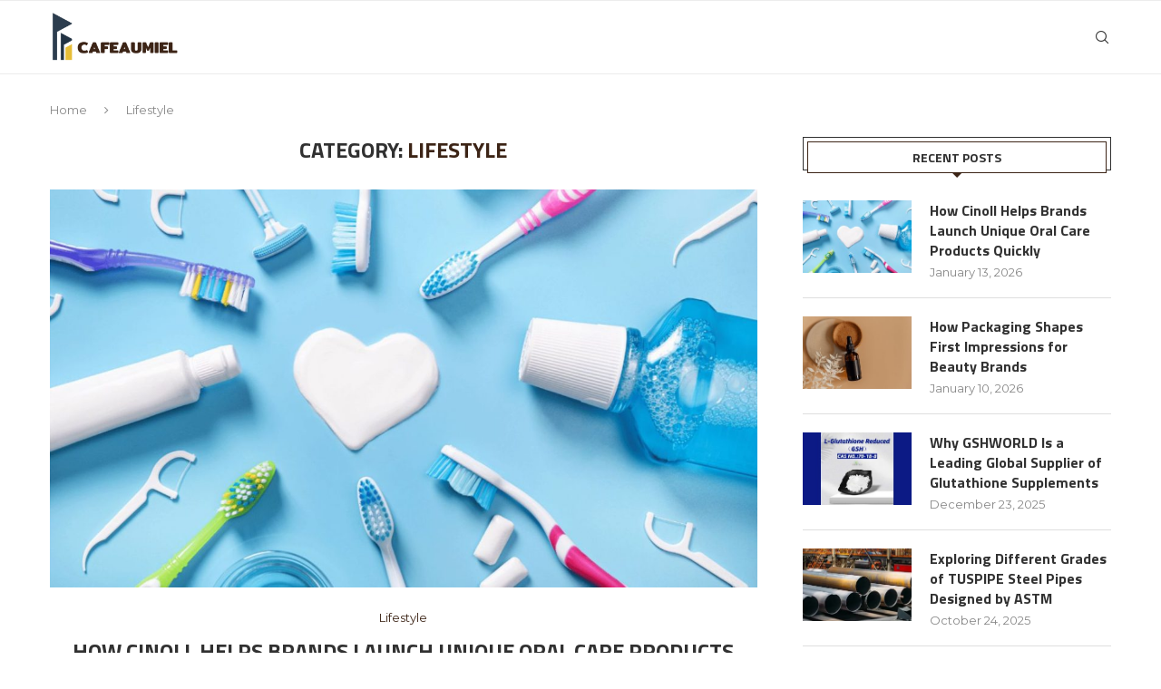

--- FILE ---
content_type: text/html; charset=UTF-8
request_url: https://cafeaumiel.com/category/lifestyle/
body_size: 34789
content:
<!DOCTYPE html>
<html lang="en-US" prefix="og: https://ogp.me/ns#">
<head>
    <meta charset="UTF-8">
    <meta http-equiv="X-UA-Compatible" content="IE=edge">
    <meta name="viewport" content="width=device-width, initial-scale=1">
    <link rel="profile" href="https://gmpg.org/xfn/11" />
	        <link rel="shortcut icon" href="https://cafeaumiel.com/wp-content/uploads/favicon/cafeaumiel.png"
              type="image/x-icon"/>
        <link rel="apple-touch-icon" sizes="180x180" href="https://cafeaumiel.com/wp-content/uploads/favicon/cafeaumiel.png">
	    <link rel="alternate" type="application/rss+xml" title="Cafeaumiel.com RSS Feed"
          href="https://cafeaumiel.com/feed/"/>
    <link rel="alternate" type="application/atom+xml" title="Cafeaumiel.com Atom Feed"
          href="https://cafeaumiel.com/feed/atom/"/>
    <link rel="pingback" href="https://cafeaumiel.com/xmlrpc.php"/>
    <!--[if lt IE 9]>
	<script src="https://cafeaumiel.com/wp-content/themes/soledad/js/html5.js"></script>
	<![endif]-->
	
<!-- Search Engine Optimization by Rank Math - https://rankmath.com/ -->
<title>Lifestyle Archives - Cafeaumiel.com</title>
<meta name="robots" content="follow, index, max-snippet:-1, max-video-preview:-1, max-image-preview:large"/>
<link rel="canonical" href="https://cafeaumiel.com/category/lifestyle/" />
<link rel="next" href="https://cafeaumiel.com/category/lifestyle/page/2/" />
<meta property="og:locale" content="en_US" />
<meta property="og:type" content="article" />
<meta property="og:title" content="Lifestyle Archives - Cafeaumiel.com" />
<meta property="og:url" content="https://cafeaumiel.com/category/lifestyle/" />
<meta property="og:site_name" content="Cafeaumiel.com" />
<meta name="twitter:card" content="summary_large_image" />
<meta name="twitter:title" content="Lifestyle Archives - Cafeaumiel.com" />
<meta name="twitter:label1" content="Posts" />
<meta name="twitter:data1" content="26" />
<!-- /Rank Math WordPress SEO plugin -->

<link rel='dns-prefetch' href='//fonts.googleapis.com' />
<link rel="alternate" type="application/rss+xml" title="Cafeaumiel.com &raquo; Feed" href="https://cafeaumiel.com/feed/" />
<link rel="alternate" type="application/rss+xml" title="Cafeaumiel.com &raquo; Comments Feed" href="https://cafeaumiel.com/comments/feed/" />
<link rel="alternate" type="application/rss+xml" title="Cafeaumiel.com &raquo; Lifestyle Category Feed" href="https://cafeaumiel.com/category/lifestyle/feed/" />
<script type="text/javascript">
/* <![CDATA[ */
window._wpemojiSettings = {"baseUrl":"https:\/\/s.w.org\/images\/core\/emoji\/14.0.0\/72x72\/","ext":".png","svgUrl":"https:\/\/s.w.org\/images\/core\/emoji\/14.0.0\/svg\/","svgExt":".svg","source":{"concatemoji":"https:\/\/cafeaumiel.com\/wp-includes\/js\/wp-emoji-release.min.js?ver=6.4.7"}};
/*! This file is auto-generated */
!function(i,n){var o,s,e;function c(e){try{var t={supportTests:e,timestamp:(new Date).valueOf()};sessionStorage.setItem(o,JSON.stringify(t))}catch(e){}}function p(e,t,n){e.clearRect(0,0,e.canvas.width,e.canvas.height),e.fillText(t,0,0);var t=new Uint32Array(e.getImageData(0,0,e.canvas.width,e.canvas.height).data),r=(e.clearRect(0,0,e.canvas.width,e.canvas.height),e.fillText(n,0,0),new Uint32Array(e.getImageData(0,0,e.canvas.width,e.canvas.height).data));return t.every(function(e,t){return e===r[t]})}function u(e,t,n){switch(t){case"flag":return n(e,"\ud83c\udff3\ufe0f\u200d\u26a7\ufe0f","\ud83c\udff3\ufe0f\u200b\u26a7\ufe0f")?!1:!n(e,"\ud83c\uddfa\ud83c\uddf3","\ud83c\uddfa\u200b\ud83c\uddf3")&&!n(e,"\ud83c\udff4\udb40\udc67\udb40\udc62\udb40\udc65\udb40\udc6e\udb40\udc67\udb40\udc7f","\ud83c\udff4\u200b\udb40\udc67\u200b\udb40\udc62\u200b\udb40\udc65\u200b\udb40\udc6e\u200b\udb40\udc67\u200b\udb40\udc7f");case"emoji":return!n(e,"\ud83e\udef1\ud83c\udffb\u200d\ud83e\udef2\ud83c\udfff","\ud83e\udef1\ud83c\udffb\u200b\ud83e\udef2\ud83c\udfff")}return!1}function f(e,t,n){var r="undefined"!=typeof WorkerGlobalScope&&self instanceof WorkerGlobalScope?new OffscreenCanvas(300,150):i.createElement("canvas"),a=r.getContext("2d",{willReadFrequently:!0}),o=(a.textBaseline="top",a.font="600 32px Arial",{});return e.forEach(function(e){o[e]=t(a,e,n)}),o}function t(e){var t=i.createElement("script");t.src=e,t.defer=!0,i.head.appendChild(t)}"undefined"!=typeof Promise&&(o="wpEmojiSettingsSupports",s=["flag","emoji"],n.supports={everything:!0,everythingExceptFlag:!0},e=new Promise(function(e){i.addEventListener("DOMContentLoaded",e,{once:!0})}),new Promise(function(t){var n=function(){try{var e=JSON.parse(sessionStorage.getItem(o));if("object"==typeof e&&"number"==typeof e.timestamp&&(new Date).valueOf()<e.timestamp+604800&&"object"==typeof e.supportTests)return e.supportTests}catch(e){}return null}();if(!n){if("undefined"!=typeof Worker&&"undefined"!=typeof OffscreenCanvas&&"undefined"!=typeof URL&&URL.createObjectURL&&"undefined"!=typeof Blob)try{var e="postMessage("+f.toString()+"("+[JSON.stringify(s),u.toString(),p.toString()].join(",")+"));",r=new Blob([e],{type:"text/javascript"}),a=new Worker(URL.createObjectURL(r),{name:"wpTestEmojiSupports"});return void(a.onmessage=function(e){c(n=e.data),a.terminate(),t(n)})}catch(e){}c(n=f(s,u,p))}t(n)}).then(function(e){for(var t in e)n.supports[t]=e[t],n.supports.everything=n.supports.everything&&n.supports[t],"flag"!==t&&(n.supports.everythingExceptFlag=n.supports.everythingExceptFlag&&n.supports[t]);n.supports.everythingExceptFlag=n.supports.everythingExceptFlag&&!n.supports.flag,n.DOMReady=!1,n.readyCallback=function(){n.DOMReady=!0}}).then(function(){return e}).then(function(){var e;n.supports.everything||(n.readyCallback(),(e=n.source||{}).concatemoji?t(e.concatemoji):e.wpemoji&&e.twemoji&&(t(e.twemoji),t(e.wpemoji)))}))}((window,document),window._wpemojiSettings);
/* ]]> */
</script>
<style id='wp-emoji-styles-inline-css' type='text/css'>

	img.wp-smiley, img.emoji {
		display: inline !important;
		border: none !important;
		box-shadow: none !important;
		height: 1em !important;
		width: 1em !important;
		margin: 0 0.07em !important;
		vertical-align: -0.1em !important;
		background: none !important;
		padding: 0 !important;
	}
</style>
<link rel='stylesheet' id='wp-block-library-css' href='https://cafeaumiel.com/wp-includes/css/dist/block-library/style.min.css?ver=6.4.7' type='text/css' media='all' />
<style id='wp-block-library-theme-inline-css' type='text/css'>
.wp-block-audio figcaption{color:#555;font-size:13px;text-align:center}.is-dark-theme .wp-block-audio figcaption{color:hsla(0,0%,100%,.65)}.wp-block-audio{margin:0 0 1em}.wp-block-code{border:1px solid #ccc;border-radius:4px;font-family:Menlo,Consolas,monaco,monospace;padding:.8em 1em}.wp-block-embed figcaption{color:#555;font-size:13px;text-align:center}.is-dark-theme .wp-block-embed figcaption{color:hsla(0,0%,100%,.65)}.wp-block-embed{margin:0 0 1em}.blocks-gallery-caption{color:#555;font-size:13px;text-align:center}.is-dark-theme .blocks-gallery-caption{color:hsla(0,0%,100%,.65)}.wp-block-image figcaption{color:#555;font-size:13px;text-align:center}.is-dark-theme .wp-block-image figcaption{color:hsla(0,0%,100%,.65)}.wp-block-image{margin:0 0 1em}.wp-block-pullquote{border-bottom:4px solid;border-top:4px solid;color:currentColor;margin-bottom:1.75em}.wp-block-pullquote cite,.wp-block-pullquote footer,.wp-block-pullquote__citation{color:currentColor;font-size:.8125em;font-style:normal;text-transform:uppercase}.wp-block-quote{border-left:.25em solid;margin:0 0 1.75em;padding-left:1em}.wp-block-quote cite,.wp-block-quote footer{color:currentColor;font-size:.8125em;font-style:normal;position:relative}.wp-block-quote.has-text-align-right{border-left:none;border-right:.25em solid;padding-left:0;padding-right:1em}.wp-block-quote.has-text-align-center{border:none;padding-left:0}.wp-block-quote.is-large,.wp-block-quote.is-style-large,.wp-block-quote.is-style-plain{border:none}.wp-block-search .wp-block-search__label{font-weight:700}.wp-block-search__button{border:1px solid #ccc;padding:.375em .625em}:where(.wp-block-group.has-background){padding:1.25em 2.375em}.wp-block-separator.has-css-opacity{opacity:.4}.wp-block-separator{border:none;border-bottom:2px solid;margin-left:auto;margin-right:auto}.wp-block-separator.has-alpha-channel-opacity{opacity:1}.wp-block-separator:not(.is-style-wide):not(.is-style-dots){width:100px}.wp-block-separator.has-background:not(.is-style-dots){border-bottom:none;height:1px}.wp-block-separator.has-background:not(.is-style-wide):not(.is-style-dots){height:2px}.wp-block-table{margin:0 0 1em}.wp-block-table td,.wp-block-table th{word-break:normal}.wp-block-table figcaption{color:#555;font-size:13px;text-align:center}.is-dark-theme .wp-block-table figcaption{color:hsla(0,0%,100%,.65)}.wp-block-video figcaption{color:#555;font-size:13px;text-align:center}.is-dark-theme .wp-block-video figcaption{color:hsla(0,0%,100%,.65)}.wp-block-video{margin:0 0 1em}.wp-block-template-part.has-background{margin-bottom:0;margin-top:0;padding:1.25em 2.375em}
</style>
<style id='classic-theme-styles-inline-css' type='text/css'>
/*! This file is auto-generated */
.wp-block-button__link{color:#fff;background-color:#32373c;border-radius:9999px;box-shadow:none;text-decoration:none;padding:calc(.667em + 2px) calc(1.333em + 2px);font-size:1.125em}.wp-block-file__button{background:#32373c;color:#fff;text-decoration:none}
</style>
<style id='global-styles-inline-css' type='text/css'>
body{--wp--preset--color--black: #000000;--wp--preset--color--cyan-bluish-gray: #abb8c3;--wp--preset--color--white: #ffffff;--wp--preset--color--pale-pink: #f78da7;--wp--preset--color--vivid-red: #cf2e2e;--wp--preset--color--luminous-vivid-orange: #ff6900;--wp--preset--color--luminous-vivid-amber: #fcb900;--wp--preset--color--light-green-cyan: #7bdcb5;--wp--preset--color--vivid-green-cyan: #00d084;--wp--preset--color--pale-cyan-blue: #8ed1fc;--wp--preset--color--vivid-cyan-blue: #0693e3;--wp--preset--color--vivid-purple: #9b51e0;--wp--preset--gradient--vivid-cyan-blue-to-vivid-purple: linear-gradient(135deg,rgba(6,147,227,1) 0%,rgb(155,81,224) 100%);--wp--preset--gradient--light-green-cyan-to-vivid-green-cyan: linear-gradient(135deg,rgb(122,220,180) 0%,rgb(0,208,130) 100%);--wp--preset--gradient--luminous-vivid-amber-to-luminous-vivid-orange: linear-gradient(135deg,rgba(252,185,0,1) 0%,rgba(255,105,0,1) 100%);--wp--preset--gradient--luminous-vivid-orange-to-vivid-red: linear-gradient(135deg,rgba(255,105,0,1) 0%,rgb(207,46,46) 100%);--wp--preset--gradient--very-light-gray-to-cyan-bluish-gray: linear-gradient(135deg,rgb(238,238,238) 0%,rgb(169,184,195) 100%);--wp--preset--gradient--cool-to-warm-spectrum: linear-gradient(135deg,rgb(74,234,220) 0%,rgb(151,120,209) 20%,rgb(207,42,186) 40%,rgb(238,44,130) 60%,rgb(251,105,98) 80%,rgb(254,248,76) 100%);--wp--preset--gradient--blush-light-purple: linear-gradient(135deg,rgb(255,206,236) 0%,rgb(152,150,240) 100%);--wp--preset--gradient--blush-bordeaux: linear-gradient(135deg,rgb(254,205,165) 0%,rgb(254,45,45) 50%,rgb(107,0,62) 100%);--wp--preset--gradient--luminous-dusk: linear-gradient(135deg,rgb(255,203,112) 0%,rgb(199,81,192) 50%,rgb(65,88,208) 100%);--wp--preset--gradient--pale-ocean: linear-gradient(135deg,rgb(255,245,203) 0%,rgb(182,227,212) 50%,rgb(51,167,181) 100%);--wp--preset--gradient--electric-grass: linear-gradient(135deg,rgb(202,248,128) 0%,rgb(113,206,126) 100%);--wp--preset--gradient--midnight: linear-gradient(135deg,rgb(2,3,129) 0%,rgb(40,116,252) 100%);--wp--preset--font-size--small: 12px;--wp--preset--font-size--medium: 20px;--wp--preset--font-size--large: 32px;--wp--preset--font-size--x-large: 42px;--wp--preset--font-size--normal: 14px;--wp--preset--font-size--huge: 42px;--wp--preset--spacing--20: 0.44rem;--wp--preset--spacing--30: 0.67rem;--wp--preset--spacing--40: 1rem;--wp--preset--spacing--50: 1.5rem;--wp--preset--spacing--60: 2.25rem;--wp--preset--spacing--70: 3.38rem;--wp--preset--spacing--80: 5.06rem;--wp--preset--shadow--natural: 6px 6px 9px rgba(0, 0, 0, 0.2);--wp--preset--shadow--deep: 12px 12px 50px rgba(0, 0, 0, 0.4);--wp--preset--shadow--sharp: 6px 6px 0px rgba(0, 0, 0, 0.2);--wp--preset--shadow--outlined: 6px 6px 0px -3px rgba(255, 255, 255, 1), 6px 6px rgba(0, 0, 0, 1);--wp--preset--shadow--crisp: 6px 6px 0px rgba(0, 0, 0, 1);}:where(.is-layout-flex){gap: 0.5em;}:where(.is-layout-grid){gap: 0.5em;}body .is-layout-flow > .alignleft{float: left;margin-inline-start: 0;margin-inline-end: 2em;}body .is-layout-flow > .alignright{float: right;margin-inline-start: 2em;margin-inline-end: 0;}body .is-layout-flow > .aligncenter{margin-left: auto !important;margin-right: auto !important;}body .is-layout-constrained > .alignleft{float: left;margin-inline-start: 0;margin-inline-end: 2em;}body .is-layout-constrained > .alignright{float: right;margin-inline-start: 2em;margin-inline-end: 0;}body .is-layout-constrained > .aligncenter{margin-left: auto !important;margin-right: auto !important;}body .is-layout-constrained > :where(:not(.alignleft):not(.alignright):not(.alignfull)){max-width: var(--wp--style--global--content-size);margin-left: auto !important;margin-right: auto !important;}body .is-layout-constrained > .alignwide{max-width: var(--wp--style--global--wide-size);}body .is-layout-flex{display: flex;}body .is-layout-flex{flex-wrap: wrap;align-items: center;}body .is-layout-flex > *{margin: 0;}body .is-layout-grid{display: grid;}body .is-layout-grid > *{margin: 0;}:where(.wp-block-columns.is-layout-flex){gap: 2em;}:where(.wp-block-columns.is-layout-grid){gap: 2em;}:where(.wp-block-post-template.is-layout-flex){gap: 1.25em;}:where(.wp-block-post-template.is-layout-grid){gap: 1.25em;}.has-black-color{color: var(--wp--preset--color--black) !important;}.has-cyan-bluish-gray-color{color: var(--wp--preset--color--cyan-bluish-gray) !important;}.has-white-color{color: var(--wp--preset--color--white) !important;}.has-pale-pink-color{color: var(--wp--preset--color--pale-pink) !important;}.has-vivid-red-color{color: var(--wp--preset--color--vivid-red) !important;}.has-luminous-vivid-orange-color{color: var(--wp--preset--color--luminous-vivid-orange) !important;}.has-luminous-vivid-amber-color{color: var(--wp--preset--color--luminous-vivid-amber) !important;}.has-light-green-cyan-color{color: var(--wp--preset--color--light-green-cyan) !important;}.has-vivid-green-cyan-color{color: var(--wp--preset--color--vivid-green-cyan) !important;}.has-pale-cyan-blue-color{color: var(--wp--preset--color--pale-cyan-blue) !important;}.has-vivid-cyan-blue-color{color: var(--wp--preset--color--vivid-cyan-blue) !important;}.has-vivid-purple-color{color: var(--wp--preset--color--vivid-purple) !important;}.has-black-background-color{background-color: var(--wp--preset--color--black) !important;}.has-cyan-bluish-gray-background-color{background-color: var(--wp--preset--color--cyan-bluish-gray) !important;}.has-white-background-color{background-color: var(--wp--preset--color--white) !important;}.has-pale-pink-background-color{background-color: var(--wp--preset--color--pale-pink) !important;}.has-vivid-red-background-color{background-color: var(--wp--preset--color--vivid-red) !important;}.has-luminous-vivid-orange-background-color{background-color: var(--wp--preset--color--luminous-vivid-orange) !important;}.has-luminous-vivid-amber-background-color{background-color: var(--wp--preset--color--luminous-vivid-amber) !important;}.has-light-green-cyan-background-color{background-color: var(--wp--preset--color--light-green-cyan) !important;}.has-vivid-green-cyan-background-color{background-color: var(--wp--preset--color--vivid-green-cyan) !important;}.has-pale-cyan-blue-background-color{background-color: var(--wp--preset--color--pale-cyan-blue) !important;}.has-vivid-cyan-blue-background-color{background-color: var(--wp--preset--color--vivid-cyan-blue) !important;}.has-vivid-purple-background-color{background-color: var(--wp--preset--color--vivid-purple) !important;}.has-black-border-color{border-color: var(--wp--preset--color--black) !important;}.has-cyan-bluish-gray-border-color{border-color: var(--wp--preset--color--cyan-bluish-gray) !important;}.has-white-border-color{border-color: var(--wp--preset--color--white) !important;}.has-pale-pink-border-color{border-color: var(--wp--preset--color--pale-pink) !important;}.has-vivid-red-border-color{border-color: var(--wp--preset--color--vivid-red) !important;}.has-luminous-vivid-orange-border-color{border-color: var(--wp--preset--color--luminous-vivid-orange) !important;}.has-luminous-vivid-amber-border-color{border-color: var(--wp--preset--color--luminous-vivid-amber) !important;}.has-light-green-cyan-border-color{border-color: var(--wp--preset--color--light-green-cyan) !important;}.has-vivid-green-cyan-border-color{border-color: var(--wp--preset--color--vivid-green-cyan) !important;}.has-pale-cyan-blue-border-color{border-color: var(--wp--preset--color--pale-cyan-blue) !important;}.has-vivid-cyan-blue-border-color{border-color: var(--wp--preset--color--vivid-cyan-blue) !important;}.has-vivid-purple-border-color{border-color: var(--wp--preset--color--vivid-purple) !important;}.has-vivid-cyan-blue-to-vivid-purple-gradient-background{background: var(--wp--preset--gradient--vivid-cyan-blue-to-vivid-purple) !important;}.has-light-green-cyan-to-vivid-green-cyan-gradient-background{background: var(--wp--preset--gradient--light-green-cyan-to-vivid-green-cyan) !important;}.has-luminous-vivid-amber-to-luminous-vivid-orange-gradient-background{background: var(--wp--preset--gradient--luminous-vivid-amber-to-luminous-vivid-orange) !important;}.has-luminous-vivid-orange-to-vivid-red-gradient-background{background: var(--wp--preset--gradient--luminous-vivid-orange-to-vivid-red) !important;}.has-very-light-gray-to-cyan-bluish-gray-gradient-background{background: var(--wp--preset--gradient--very-light-gray-to-cyan-bluish-gray) !important;}.has-cool-to-warm-spectrum-gradient-background{background: var(--wp--preset--gradient--cool-to-warm-spectrum) !important;}.has-blush-light-purple-gradient-background{background: var(--wp--preset--gradient--blush-light-purple) !important;}.has-blush-bordeaux-gradient-background{background: var(--wp--preset--gradient--blush-bordeaux) !important;}.has-luminous-dusk-gradient-background{background: var(--wp--preset--gradient--luminous-dusk) !important;}.has-pale-ocean-gradient-background{background: var(--wp--preset--gradient--pale-ocean) !important;}.has-electric-grass-gradient-background{background: var(--wp--preset--gradient--electric-grass) !important;}.has-midnight-gradient-background{background: var(--wp--preset--gradient--midnight) !important;}.has-small-font-size{font-size: var(--wp--preset--font-size--small) !important;}.has-medium-font-size{font-size: var(--wp--preset--font-size--medium) !important;}.has-large-font-size{font-size: var(--wp--preset--font-size--large) !important;}.has-x-large-font-size{font-size: var(--wp--preset--font-size--x-large) !important;}
.wp-block-navigation a:where(:not(.wp-element-button)){color: inherit;}
:where(.wp-block-post-template.is-layout-flex){gap: 1.25em;}:where(.wp-block-post-template.is-layout-grid){gap: 1.25em;}
:where(.wp-block-columns.is-layout-flex){gap: 2em;}:where(.wp-block-columns.is-layout-grid){gap: 2em;}
.wp-block-pullquote{font-size: 1.5em;line-height: 1.6;}
</style>
<link rel='stylesheet' id='contact-form-7-css' href='https://cafeaumiel.com/wp-content/plugins/contact-form-7/includes/css/styles.css?ver=5.9.8' type='text/css' media='all' />
<link rel='stylesheet' id='penci-fonts-css' href='https://fonts.googleapis.com/css?family=Raleway%3A300%2C300italic%2C400%2C400italic%2C500%2C500italic%2C700%2C700italic%2C800%2C800italic%7CPT+Serif%3A300%2C300italic%2C400%2C400italic%2C500%2C500italic%2C700%2C700italic%2C800%2C800italic%7CPlayfair+Display+SC%3A300%2C300italic%2C400%2C400italic%2C500%2C500italic%2C700%2C700italic%2C800%2C800italic%7CMontserrat%3A300%2C300italic%2C400%2C400italic%2C500%2C500italic%2C700%2C700italic%2C800%2C800italic%7CTitillium+Web%3A300%2C300italic%2C400%2C400italic%2C500%2C500italic%2C600%2C600italic%2C700%2C700italic%2C800%2C800italic%26subset%3Dlatin%2Ccyrillic%2Ccyrillic-ext%2Cgreek%2Cgreek-ext%2Clatin-ext&#038;display=swap&#038;ver=8.0.8' type='text/css' media='all' />
<link rel='stylesheet' id='penci-main-style-css' href='https://cafeaumiel.com/wp-content/themes/soledad/main.css?ver=8.0.8' type='text/css' media='all' />
<link rel='stylesheet' id='penci-font-awesomeold-css' href='https://cafeaumiel.com/wp-content/themes/soledad/css/font-awesome.4.7.0.swap.min.css?ver=4.7.0' type='text/css' media='all' />
<link rel='stylesheet' id='penci-font-iweather-css' href='https://cafeaumiel.com/wp-content/themes/soledad/css/weather-icon.swap.css?ver=2.0' type='text/css' media='all' />
<link rel='stylesheet' id='penci_icon-css' href='https://cafeaumiel.com/wp-content/themes/soledad/css/penci-icon.css?ver=8.0.8' type='text/css' media='all' />
<link rel='stylesheet' id='penci_style-css' href='https://cafeaumiel.com/wp-content/themes/soledad/style.css?ver=8.0.8' type='text/css' media='all' />
<link rel='stylesheet' id='penci_social_counter-css' href='https://cafeaumiel.com/wp-content/themes/soledad/css/social-counter.css?ver=8.0.8' type='text/css' media='all' />
<script type="text/javascript" src="https://cafeaumiel.com/wp-includes/js/jquery/jquery.min.js?ver=3.7.1" id="jquery-core-js"></script>
<script type="text/javascript" src="https://cafeaumiel.com/wp-includes/js/jquery/jquery-migrate.min.js?ver=3.4.1" id="jquery-migrate-js"></script>
<link rel="https://api.w.org/" href="https://cafeaumiel.com/wp-json/" /><link rel="alternate" type="application/json" href="https://cafeaumiel.com/wp-json/wp/v2/categories/3" /><link rel="EditURI" type="application/rsd+xml" title="RSD" href="https://cafeaumiel.com/xmlrpc.php?rsd" />
<meta name="generator" content="WordPress 6.4.7" />
<style id="penci-custom-style" type="text/css">body{ --pcbg-cl: #fff; --pctext-cl: #313131; --pcborder-cl: #dedede; --pcheading-cl: #313131; --pcmeta-cl: #888888; --pcaccent-cl: #6eb48c; --pcbody-font: 'PT Serif', serif; --pchead-font: 'Raleway', sans-serif; --pchead-wei: bold; } body { --pchead-font: 'Titillium Web', sans-serif; } body { --pcbody-font: 'Montserrat', sans-serif; } p{ line-height: 1.8; } .penci-hide-tagupdated{ display: none !important; } .featured-area .penci-image-holder, .featured-area .penci-slider4-overlay, .featured-area .penci-slide-overlay .overlay-link, .featured-style-29 .featured-slider-overlay, .penci-slider38-overlay{ border-radius: ; -webkit-border-radius: ; } .penci-featured-content-right:before{ border-top-right-radius: ; border-bottom-right-radius: ; } .penci-flat-overlay .penci-slide-overlay .penci-mag-featured-content:before{ border-bottom-left-radius: ; border-bottom-right-radius: ; } .container-single .post-image{ border-radius: ; -webkit-border-radius: ; } .penci-mega-thumbnail .penci-image-holder{ border-radius: ; -webkit-border-radius: ; } body{ --pcaccent-cl: #3c2416; } .penci-menuhbg-toggle:hover .lines-button:after, .penci-menuhbg-toggle:hover .penci-lines:before, .penci-menuhbg-toggle:hover .penci-lines:after,.tags-share-box.tags-share-box-s2 .post-share-plike,.penci-video_playlist .penci-playlist-title,.pencisc-column-2.penci-video_playlist .penci-video-nav .playlist-panel-item, .pencisc-column-1.penci-video_playlist .penci-video-nav .playlist-panel-item,.penci-video_playlist .penci-custom-scroll::-webkit-scrollbar-thumb, .pencisc-button, .post-entry .pencisc-button, .penci-dropcap-box, .penci-dropcap-circle, .penci-login-register input[type="submit"]:hover, .penci-ld .penci-ldin:before, .penci-ldspinner > div{ background: #3c2416; } a, .post-entry .penci-portfolio-filter ul li a:hover, .penci-portfolio-filter ul li a:hover, .penci-portfolio-filter ul li.active a, .post-entry .penci-portfolio-filter ul li.active a, .penci-countdown .countdown-amount, .archive-box h1, .post-entry a, .container.penci-breadcrumb span a:hover, .post-entry blockquote:before, .post-entry blockquote cite, .post-entry blockquote .author, .wpb_text_column blockquote:before, .wpb_text_column blockquote cite, .wpb_text_column blockquote .author, .penci-pagination a:hover, ul.penci-topbar-menu > li a:hover, div.penci-topbar-menu > ul > li a:hover, .penci-recipe-heading a.penci-recipe-print,.penci-review-metas .penci-review-btnbuy, .main-nav-social a:hover, .widget-social .remove-circle a:hover i, .penci-recipe-index .cat > a.penci-cat-name, #bbpress-forums li.bbp-body ul.forum li.bbp-forum-info a:hover, #bbpress-forums li.bbp-body ul.topic li.bbp-topic-title a:hover, #bbpress-forums li.bbp-body ul.forum li.bbp-forum-info .bbp-forum-content a, #bbpress-forums li.bbp-body ul.topic p.bbp-topic-meta a, #bbpress-forums .bbp-breadcrumb a:hover, #bbpress-forums .bbp-forum-freshness a:hover, #bbpress-forums .bbp-topic-freshness a:hover, #buddypress ul.item-list li div.item-title a, #buddypress ul.item-list li h4 a, #buddypress .activity-header a:first-child, #buddypress .comment-meta a:first-child, #buddypress .acomment-meta a:first-child, div.bbp-template-notice a:hover, .penci-menu-hbg .menu li a .indicator:hover, .penci-menu-hbg .menu li a:hover, #sidebar-nav .menu li a:hover, .penci-rlt-popup .rltpopup-meta .rltpopup-title:hover, .penci-video_playlist .penci-video-playlist-item .penci-video-title:hover, .penci_list_shortcode li:before, .penci-dropcap-box-outline, .penci-dropcap-circle-outline, .penci-dropcap-regular, .penci-dropcap-bold{ color: #3c2416; } .penci-home-popular-post ul.slick-dots li button:hover, .penci-home-popular-post ul.slick-dots li.slick-active button, .post-entry blockquote .author span:after, .error-image:after, .error-404 .go-back-home a:after, .penci-header-signup-form, .woocommerce span.onsale, .woocommerce #respond input#submit:hover, .woocommerce a.button:hover, .woocommerce button.button:hover, .woocommerce input.button:hover, .woocommerce nav.woocommerce-pagination ul li span.current, .woocommerce div.product .entry-summary div[itemprop="description"]:before, .woocommerce div.product .entry-summary div[itemprop="description"] blockquote .author span:after, .woocommerce div.product .woocommerce-tabs #tab-description blockquote .author span:after, .woocommerce #respond input#submit.alt:hover, .woocommerce a.button.alt:hover, .woocommerce button.button.alt:hover, .woocommerce input.button.alt:hover, .pcheader-icon.shoping-cart-icon > a > span, #penci-demobar .buy-button, #penci-demobar .buy-button:hover, .penci-recipe-heading a.penci-recipe-print:hover,.penci-review-metas .penci-review-btnbuy:hover, .penci-review-process span, .penci-review-score-total, #navigation.menu-style-2 ul.menu ul.sub-menu:before, #navigation.menu-style-2 .menu ul ul.sub-menu:before, .penci-go-to-top-floating, .post-entry.blockquote-style-2 blockquote:before, #bbpress-forums #bbp-search-form .button, #bbpress-forums #bbp-search-form .button:hover, .wrapper-boxed .bbp-pagination-links span.current, #bbpress-forums #bbp_reply_submit:hover, #bbpress-forums #bbp_topic_submit:hover,#main .bbp-login-form .bbp-submit-wrapper button[type="submit"]:hover, #buddypress .dir-search input[type=submit], #buddypress .groups-members-search input[type=submit], #buddypress button:hover, #buddypress a.button:hover, #buddypress a.button:focus, #buddypress input[type=button]:hover, #buddypress input[type=reset]:hover, #buddypress ul.button-nav li a:hover, #buddypress ul.button-nav li.current a, #buddypress div.generic-button a:hover, #buddypress .comment-reply-link:hover, #buddypress input[type=submit]:hover, #buddypress div.pagination .pagination-links .current, #buddypress div.item-list-tabs ul li.selected a, #buddypress div.item-list-tabs ul li.current a, #buddypress div.item-list-tabs ul li a:hover, #buddypress table.notifications thead tr, #buddypress table.notifications-settings thead tr, #buddypress table.profile-settings thead tr, #buddypress table.profile-fields thead tr, #buddypress table.wp-profile-fields thead tr, #buddypress table.messages-notices thead tr, #buddypress table.forum thead tr, #buddypress input[type=submit] { background-color: #3c2416; } .penci-pagination ul.page-numbers li span.current, #comments_pagination span { color: #fff; background: #3c2416; border-color: #3c2416; } .footer-instagram h4.footer-instagram-title > span:before, .woocommerce nav.woocommerce-pagination ul li span.current, .penci-pagination.penci-ajax-more a.penci-ajax-more-button:hover, .penci-recipe-heading a.penci-recipe-print:hover,.penci-review-metas .penci-review-btnbuy:hover, .home-featured-cat-content.style-14 .magcat-padding:before, .wrapper-boxed .bbp-pagination-links span.current, #buddypress .dir-search input[type=submit], #buddypress .groups-members-search input[type=submit], #buddypress button:hover, #buddypress a.button:hover, #buddypress a.button:focus, #buddypress input[type=button]:hover, #buddypress input[type=reset]:hover, #buddypress ul.button-nav li a:hover, #buddypress ul.button-nav li.current a, #buddypress div.generic-button a:hover, #buddypress .comment-reply-link:hover, #buddypress input[type=submit]:hover, #buddypress div.pagination .pagination-links .current, #buddypress input[type=submit], form.pc-searchform.penci-hbg-search-form input.search-input:hover, form.pc-searchform.penci-hbg-search-form input.search-input:focus, .penci-dropcap-box-outline, .penci-dropcap-circle-outline { border-color: #3c2416; } .woocommerce .woocommerce-error, .woocommerce .woocommerce-info, .woocommerce .woocommerce-message { border-top-color: #3c2416; } .penci-slider ol.penci-control-nav li a.penci-active, .penci-slider ol.penci-control-nav li a:hover, .penci-related-carousel .owl-dot.active span, .penci-owl-carousel-slider .owl-dot.active span{ border-color: #3c2416; background-color: #3c2416; } .woocommerce .woocommerce-message:before, .woocommerce form.checkout table.shop_table .order-total .amount, .woocommerce ul.products li.product .price ins, .woocommerce ul.products li.product .price, .woocommerce div.product p.price ins, .woocommerce div.product span.price ins, .woocommerce div.product p.price, .woocommerce div.product .entry-summary div[itemprop="description"] blockquote:before, .woocommerce div.product .woocommerce-tabs #tab-description blockquote:before, .woocommerce div.product .entry-summary div[itemprop="description"] blockquote cite, .woocommerce div.product .entry-summary div[itemprop="description"] blockquote .author, .woocommerce div.product .woocommerce-tabs #tab-description blockquote cite, .woocommerce div.product .woocommerce-tabs #tab-description blockquote .author, .woocommerce div.product .product_meta > span a:hover, .woocommerce div.product .woocommerce-tabs ul.tabs li.active, .woocommerce ul.cart_list li .amount, .woocommerce ul.product_list_widget li .amount, .woocommerce table.shop_table td.product-name a:hover, .woocommerce table.shop_table td.product-price span, .woocommerce table.shop_table td.product-subtotal span, .woocommerce-cart .cart-collaterals .cart_totals table td .amount, .woocommerce .woocommerce-info:before, .woocommerce div.product span.price, .penci-container-inside.penci-breadcrumb span a:hover { color: #3c2416; } .standard-content .penci-more-link.penci-more-link-button a.more-link, .penci-readmore-btn.penci-btn-make-button a, .penci-featured-cat-seemore.penci-btn-make-button a{ background-color: #3c2416; color: #fff; } .penci-vernav-toggle:before{ border-top-color: #3c2416; color: #fff; } .headline-title { background-color: #3c2416; } .headline-title.nticker-style-2:after, .headline-title.nticker-style-4:after{ border-color: #3c2416; } a.penci-topbar-post-title:hover { color: #3c2416; } ul.penci-topbar-menu > li a:hover, div.penci-topbar-menu > ul > li a:hover { color: #3c2416; } .penci-topbar-social a:hover { color: #3c2416; } #penci-login-popup:before{ opacity: ; } #navigation .penci-megamenu .penci-mega-child-categories a.cat-active, #navigation .menu .penci-megamenu .penci-mega-child-categories a:hover, #navigation .menu .penci-megamenu .penci-mega-latest-posts .penci-mega-post a:hover { color: #3c2416; } #navigation .penci-megamenu .penci-mega-thumbnail .mega-cat-name { background: #3c2416; } #navigation .menu .sub-menu li a:hover, #navigation .menu .sub-menu li.current-menu-item > a, #navigation .sub-menu li:hover > a { color: #3c2416; } #navigation.menu-style-2 ul.menu ul.sub-menu:before, #navigation.menu-style-2 .menu ul ul.sub-menu:before { background-color: #3c2416; } .penci-header-signup-form { padding-top: px; padding-bottom: px; } .penci-header-signup-form { background-color: #3c2416; } .header-social a:hover i, .main-nav-social a:hover, .penci-menuhbg-toggle:hover .lines-button:after, .penci-menuhbg-toggle:hover .penci-lines:before, .penci-menuhbg-toggle:hover .penci-lines:after { color: #3c2416; } #sidebar-nav .menu li a:hover, .header-social.sidebar-nav-social a:hover i, #sidebar-nav .menu li a .indicator:hover, #sidebar-nav .menu .sub-menu li a .indicator:hover{ color: #3c2416; } #sidebar-nav-logo:before{ background-color: #3c2416; } .penci-slide-overlay .overlay-link, .penci-slider38-overlay, .penci-flat-overlay .penci-slide-overlay .penci-mag-featured-content:before { opacity: ; } .penci-item-mag:hover .penci-slide-overlay .overlay-link, .featured-style-38 .item:hover .penci-slider38-overlay, .penci-flat-overlay .penci-item-mag:hover .penci-slide-overlay .penci-mag-featured-content:before { opacity: ; } .penci-featured-content .featured-slider-overlay { opacity: ; } .featured-style-29 .featured-slider-overlay { opacity: ; } .penci-standard-cat .cat > a.penci-cat-name { color: #3c2416; } .penci-standard-cat .cat:before, .penci-standard-cat .cat:after { background-color: #3c2416; } .standard-content .penci-post-box-meta .penci-post-share-box a:hover, .standard-content .penci-post-box-meta .penci-post-share-box a.liked { color: #3c2416; } .header-standard .post-entry a:hover, .header-standard .author-post span a:hover, .standard-content a, .standard-content .post-entry a, .standard-post-entry a.more-link:hover, .penci-post-box-meta .penci-box-meta a:hover, .standard-content .post-entry blockquote:before, .post-entry blockquote cite, .post-entry blockquote .author, .standard-content-special .author-quote span, .standard-content-special .format-post-box .post-format-icon i, .standard-content-special .format-post-box .dt-special a:hover, .standard-content .penci-more-link a.more-link, .standard-content .penci-post-box-meta .penci-box-meta a:hover { color: #3c2416; } .standard-content .penci-more-link.penci-more-link-button a.more-link{ background-color: #3c2416; color: #fff; } .standard-content-special .author-quote span:before, .standard-content-special .author-quote span:after, .standard-content .post-entry ul li:before, .post-entry blockquote .author span:after, .header-standard:after { background-color: #3c2416; } .penci-more-link a.more-link:before, .penci-more-link a.more-link:after { border-color: #3c2416; } .penci-featured-infor .cat a.penci-cat-name, .penci-grid .cat a.penci-cat-name, .penci-masonry .cat a.penci-cat-name, .penci-featured-infor .cat a.penci-cat-name { color: #3c2416; } .penci-featured-infor .cat a.penci-cat-name:after, .penci-grid .cat a.penci-cat-name:after, .penci-masonry .cat a.penci-cat-name:after, .penci-featured-infor .cat a.penci-cat-name:after{ border-color: #3c2416; } .penci-post-share-box a.liked, .penci-post-share-box a:hover { color: #3c2416; } .overlay-post-box-meta .overlay-share a:hover, .overlay-author a:hover, .penci-grid .standard-content-special .format-post-box .dt-special a:hover, .grid-post-box-meta span a:hover, .grid-post-box-meta span a.comment-link:hover, .penci-grid .standard-content-special .author-quote span, .penci-grid .standard-content-special .format-post-box .post-format-icon i, .grid-mixed .penci-post-box-meta .penci-box-meta a:hover { color: #3c2416; } .penci-grid .standard-content-special .author-quote span:before, .penci-grid .standard-content-special .author-quote span:after, .grid-header-box:after, .list-post .header-list-style:after { background-color: #3c2416; } .penci-grid .post-box-meta span:after, .penci-masonry .post-box-meta span:after { border-color: #3c2416; } .penci-readmore-btn.penci-btn-make-button a{ background-color: #3c2416; color: #fff; } .penci-grid li.typography-style .overlay-typography { opacity: ; } .penci-grid li.typography-style:hover .overlay-typography { opacity: ; } .penci-grid li.typography-style .item .main-typography h2 a:hover { color: #3c2416; } .penci-grid li.typography-style .grid-post-box-meta span a:hover { color: #3c2416; } .overlay-header-box .cat > a.penci-cat-name:hover { color: #3c2416; } .penci-sidebar-content .penci-border-arrow .inner-arrow, .penci-sidebar-content.style-4 .penci-border-arrow .inner-arrow:before, .penci-sidebar-content.style-4 .penci-border-arrow .inner-arrow:after, .penci-sidebar-content.style-5 .penci-border-arrow, .penci-sidebar-content.style-7 .penci-border-arrow, .penci-sidebar-content.style-9 .penci-border-arrow{ border-color: #3c2416; } .penci-sidebar-content .penci-border-arrow:before { border-top-color: #3c2416; } .penci-sidebar-content.style-16 .penci-border-arrow:after{ background-color: #3c2416; } .penci-sidebar-content.style-7 .penci-border-arrow .inner-arrow:before, .penci-sidebar-content.style-9 .penci-border-arrow .inner-arrow:before { background-color: #3c2416; } .penci-video_playlist .penci-video-playlist-item .penci-video-title:hover,.widget ul.side-newsfeed li .side-item .side-item-text h4 a:hover, .widget a:hover, .penci-sidebar-content .widget-social a:hover span, .widget-social a:hover span, .penci-tweets-widget-content .icon-tweets, .penci-tweets-widget-content .tweet-intents a, .penci-tweets-widget-content .tweet-intents span:after, .widget-social.remove-circle a:hover i , #wp-calendar tbody td a:hover, .penci-video_playlist .penci-video-playlist-item .penci-video-title:hover, .widget ul.side-newsfeed li .side-item .side-item-text .side-item-meta a:hover{ color: #3c2416; } .widget .tagcloud a:hover, .widget-social a:hover i, .widget input[type="submit"]:hover,.penci-user-logged-in .penci-user-action-links a:hover,.penci-button:hover, .widget button[type="submit"]:hover { color: #fff; background-color: #3c2416; border-color: #3c2416; } .about-widget .about-me-heading:before { border-color: #3c2416; } .penci-tweets-widget-content .tweet-intents-inner:before, .penci-tweets-widget-content .tweet-intents-inner:after, .pencisc-column-1.penci-video_playlist .penci-video-nav .playlist-panel-item, .penci-video_playlist .penci-custom-scroll::-webkit-scrollbar-thumb, .penci-video_playlist .penci-playlist-title { background-color: #3c2416; } .penci-owl-carousel.penci-tweets-slider .owl-dots .owl-dot.active span, .penci-owl-carousel.penci-tweets-slider .owl-dots .owl-dot:hover span { border-color: #3c2416; background-color: #3c2416; } .footer-subscribe .widget .mc4wp-form input[type="submit"]:hover { background-color: #3c2416; } .footer-widget-wrapper .penci-tweets-widget-content .icon-tweets, .footer-widget-wrapper .penci-tweets-widget-content .tweet-intents a, .footer-widget-wrapper .penci-tweets-widget-content .tweet-intents span:after, .footer-widget-wrapper .widget ul.side-newsfeed li .side-item .side-item-text h4 a:hover, .footer-widget-wrapper .widget a:hover, .footer-widget-wrapper .widget-social a:hover span, .footer-widget-wrapper a:hover, .footer-widget-wrapper .widget-social.remove-circle a:hover i, .footer-widget-wrapper .widget ul.side-newsfeed li .side-item .side-item-text .side-item-meta a:hover{ color: #3c2416; } .footer-widget-wrapper .widget .tagcloud a:hover, .footer-widget-wrapper .widget-social a:hover i, .footer-widget-wrapper .mc4wp-form input[type="submit"]:hover, .footer-widget-wrapper .widget input[type="submit"]:hover,.footer-widget-wrapper .penci-user-logged-in .penci-user-action-links a:hover, .footer-widget-wrapper .widget button[type="submit"]:hover { color: #fff; background-color: #3c2416; border-color: #3c2416; } .footer-widget-wrapper .about-widget .about-me-heading:before { border-color: #3c2416; } .footer-widget-wrapper .penci-tweets-widget-content .tweet-intents-inner:before, .footer-widget-wrapper .penci-tweets-widget-content .tweet-intents-inner:after { background-color: #3c2416; } .footer-widget-wrapper .penci-owl-carousel.penci-tweets-slider .owl-dots .owl-dot.active span, .footer-widget-wrapper .penci-owl-carousel.penci-tweets-slider .owl-dots .owl-dot:hover span { border-color: #3c2416; background: #3c2416; } ul.footer-socials li a:hover i { background-color: #3c2416; border-color: #3c2416; } ul.footer-socials li a:hover span { color: #3c2416; } #footer-section .footer-menu li a:hover { color: #3c2416; } .penci-go-to-top-floating { background-color: #3c2416; } #footer-section a { color: #3c2416; } .comment-content a, .container-single .post-entry a, .container-single .format-post-box .dt-special a:hover, .container-single .author-quote span, .container-single .author-post span a:hover, .post-entry blockquote:before, .post-entry blockquote cite, .post-entry blockquote .author, .wpb_text_column blockquote:before, .wpb_text_column blockquote cite, .wpb_text_column blockquote .author, .post-pagination a:hover, .author-content h5 a:hover, .author-content .author-social:hover, .item-related h3 a:hover, .container-single .format-post-box .post-format-icon i, .container.penci-breadcrumb.single-breadcrumb span a:hover, .penci_list_shortcode li:before, .penci-dropcap-box-outline, .penci-dropcap-circle-outline, .penci-dropcap-regular, .penci-dropcap-bold, .header-standard .post-box-meta-single .author-post span a:hover{ color: #3c2416; } .container-single .standard-content-special .format-post-box, ul.slick-dots li button:hover, ul.slick-dots li.slick-active button, .penci-dropcap-box-outline, .penci-dropcap-circle-outline { border-color: #3c2416; } ul.slick-dots li button:hover, ul.slick-dots li.slick-active button, #respond h3.comment-reply-title span:before, #respond h3.comment-reply-title span:after, .post-box-title:before, .post-box-title:after, .container-single .author-quote span:before, .container-single .author-quote span:after, .post-entry blockquote .author span:after, .post-entry blockquote .author span:before, .post-entry ul li:before, #respond #submit:hover, div.wpforms-container .wpforms-form.wpforms-form input[type=submit]:hover, div.wpforms-container .wpforms-form.wpforms-form button[type=submit]:hover, div.wpforms-container .wpforms-form.wpforms-form .wpforms-page-button:hover, .wpcf7 input[type="submit"]:hover, .widget_wysija input[type="submit"]:hover, .post-entry.blockquote-style-2 blockquote:before,.tags-share-box.tags-share-box-s2 .post-share-plike, .penci-dropcap-box, .penci-dropcap-circle, .penci-ldspinner > div{ background-color: #3c2416; } .container-single .post-entry .post-tags a:hover { color: #fff; border-color: #3c2416; background-color: #3c2416; } .container-single .penci-standard-cat .cat > a.penci-cat-name { color: #3c2416; } .container-single .penci-standard-cat .cat:before, .container-single .penci-standard-cat .cat:after { background-color: #3c2416; } .container-single .post-share a:hover, .container-single .post-share a.liked, .page-share .post-share a:hover { color: #3c2416; } .tags-share-box.tags-share-box-2_3 .post-share .count-number-like, .post-share .count-number-like { color: #3c2416; } .post-entry a, .container-single .post-entry a{ color: #3c2416; } ul.homepage-featured-boxes .penci-fea-in:hover h4 span { color: #3c2416; } .penci-home-popular-post .item-related h3 a:hover { color: #3c2416; } .penci-border-arrow.penci-homepage-title .inner-arrow, .penci-homepage-title.style-4 .inner-arrow:before, .penci-homepage-title.style-4 .inner-arrow:after, .penci-homepage-title.style-7, .penci-homepage-title.style-9 { border-color: #3c2416; } .penci-border-arrow.penci-homepage-title:before { border-top-color: #3c2416; } .penci-homepage-title.style-5, .penci-homepage-title.style-7{ border-color: #3c2416; } .penci-homepage-title.style-16.penci-border-arrow:after{ background-color: #3c2416; } .penci-homepage-title.style-7 .inner-arrow:before, .penci-homepage-title.style-9 .inner-arrow:before{ background-color: #3c2416; } .home-featured-cat-content .magcat-detail h3 a:hover { color: #3c2416; } .home-featured-cat-content .grid-post-box-meta span a:hover { color: #3c2416; } .home-featured-cat-content .first-post .magcat-detail .mag-header:after { background: #3c2416; } .penci-slider ol.penci-control-nav li a.penci-active, .penci-slider ol.penci-control-nav li a:hover { border-color: #3c2416; background: #3c2416; } .home-featured-cat-content .mag-photo .mag-overlay-photo { opacity: ; } .home-featured-cat-content .mag-photo:hover .mag-overlay-photo { opacity: ; } .inner-item-portfolio:hover .penci-portfolio-thumbnail a:after { opacity: ; } .penci_header.penci-header-builder.main-builder-header{}.penci-header-image-logo,.penci-header-text-logo{}.pc-logo-desktop.penci-header-image-logo img{}@media only screen and (max-width: 767px){.penci_navbar_mobile .penci-header-image-logo img{}}.penci_builder_sticky_header_desktop .penci-header-image-logo img{}.penci_navbar_mobile .penci-header-text-logo{}.penci_navbar_mobile .penci-header-image-logo img{}.penci_navbar_mobile .sticky-enable .penci-header-image-logo img{}.pb-logo-sidebar-mobile{}.pb-logo-sidebar-mobile img{}.pc-logo-sticky{}.pc-builder-element.pc-logo-sticky.pc-logo img{}.pc-builder-element.pc-main-menu{}.pc-builder-element.pc-second-menu{}.pc-builder-element.pc-third-menu{}.penci-builder.penci-builder-button.button-1{}.penci-builder.penci-builder-button.button-1:hover{}.penci-builder.penci-builder-button.button-2{}.penci-builder.penci-builder-button.button-2:hover{}.penci-builder.penci-builder-button.button-3{}.penci-builder.penci-builder-button.button-3:hover{}.penci-builder.penci-builder-button.button-mobile-1{}.penci-builder.penci-builder-button.button-mobile-1:hover{}.penci-builder.penci-builder-button.button-2{}.penci-builder.penci-builder-button.button-2:hover{}.penci-builder-mobile-sidebar-nav.penci-menu-hbg{border-width:0;}.pc-builder-menu.pc-dropdown-menu{}.pc-builder-element.pc-logo.pb-logo-mobile{}.pc-header-element.penci-topbar-social .pclogin-item a{}body.penci-header-preview-layout .wrapper-boxed{min-height:1500px}.penci_header_overlap .penci-desktop-topblock,.penci-desktop-topblock{border-width:0;}.penci_header_overlap .penci-desktop-topbar,.penci-desktop-topbar{border-width:0;}.penci_header_overlap .penci-desktop-midbar,.penci-desktop-midbar{border-width:0;}.penci_header_overlap .penci-desktop-bottombar,.penci-desktop-bottombar{border-width:0;}.penci_header_overlap .penci-desktop-bottomblock,.penci-desktop-bottomblock{border-width:0;}.penci_header_overlap .penci-sticky-top,.penci-sticky-top{border-width:0;}.penci_header_overlap .penci-sticky-mid,.penci-sticky-mid{border-width:0;}.penci_header_overlap .penci-sticky-bottom,.penci-sticky-bottom{border-width:0;}.penci_header_overlap .penci-mobile-topbar,.penci-mobile-topbar{border-width:0;}.penci_header_overlap .penci-mobile-midbar,.penci-mobile-midbar{border-width:0;}.penci_header_overlap .penci-mobile-bottombar,.penci-mobile-bottombar{border-width:0;}</style><script>
var penciBlocksArray=[];
var portfolioDataJs = portfolioDataJs || [];var PENCILOCALCACHE = {};
		(function () {
				"use strict";
		
				PENCILOCALCACHE = {
					data: {},
					remove: function ( ajaxFilterItem ) {
						delete PENCILOCALCACHE.data[ajaxFilterItem];
					},
					exist: function ( ajaxFilterItem ) {
						return PENCILOCALCACHE.data.hasOwnProperty( ajaxFilterItem ) && PENCILOCALCACHE.data[ajaxFilterItem] !== null;
					},
					get: function ( ajaxFilterItem ) {
						return PENCILOCALCACHE.data[ajaxFilterItem];
					},
					set: function ( ajaxFilterItem, cachedData ) {
						PENCILOCALCACHE.remove( ajaxFilterItem );
						PENCILOCALCACHE.data[ajaxFilterItem] = cachedData;
					}
				};
			}
		)();function penciBlock() {
		    this.atts_json = '';
		    this.content = '';
		}</script>
<script type="application/ld+json">{
    "@context": "https:\/\/schema.org\/",
    "@type": "organization",
    "@id": "#organization",
    "logo": {
        "@type": "ImageObject",
        "url": "https:\/\/cafeaumiel.com\/wp-content\/uploads\/logo\/cafeaumiel.png"
    },
    "url": "https:\/\/cafeaumiel.com\/",
    "name": "Cafeaumiel.com",
    "description": "Just another site site"
}</script><script type="application/ld+json">{
    "@context": "https:\/\/schema.org\/",
    "@type": "WebSite",
    "name": "Cafeaumiel.com",
    "alternateName": "Just another site site",
    "url": "https:\/\/cafeaumiel.com\/"
}</script><script type="application/ld+json">{
    "@context": "https:\/\/schema.org\/",
    "@type": "BreadcrumbList",
    "itemListElement": [
        {
            "@type": "ListItem",
            "position": 1,
            "item": {
                "@id": "https:\/\/cafeaumiel.com",
                "name": "Home"
            }
        },
        {
            "@type": "ListItem",
            "position": 2,
            "item": {
                "@id": "https:\/\/cafeaumiel.com\/category\/lifestyle\/",
                "name": "Lifestyle"
            }
        }
    ]
}</script><link rel="icon" href="https://cafeaumiel.com/wp-content/uploads/favicon/cafeaumiel.png" sizes="32x32" />
<link rel="icon" href="https://cafeaumiel.com/wp-content/uploads/favicon/cafeaumiel.png" sizes="192x192" />
<link rel="apple-touch-icon" href="https://cafeaumiel.com/wp-content/uploads/favicon/cafeaumiel.png" />
<meta name="msapplication-TileImage" content="https://cafeaumiel.com/wp-content/uploads/favicon/cafeaumiel.png" />
</head>

<body class="archive category category-lifestyle category-3 soledad-ver-8-0-8 pclight-mode pcmn-drdw-style-slide_down">
<div class="wrapper-boxed header-style-header-6 header-search-style-default">
	<div class="penci-header-wrap"><header id="header" class="header-header-6 has-bottom-line" itemscope="itemscope" itemtype="https://schema.org/WPHeader">
							<nav id="navigation" class="header-layout-bottom header-6 menu-style-1" role="navigation" itemscope itemtype="https://schema.org/SiteNavigationElement">
            <div class="container">
                <div class="button-menu-mobile header-6"><svg width=18px height=18px viewBox="0 0 512 384" version=1.1 xmlns=http://www.w3.org/2000/svg xmlns:xlink=http://www.w3.org/1999/xlink><g stroke=none stroke-width=1 fill-rule=evenodd><g transform="translate(0.000000, 0.250080)"><rect x=0 y=0 width=512 height=62></rect><rect x=0 y=161 width=512 height=62></rect><rect x=0 y=321 width=512 height=62></rect></g></g></svg></div>
				<div id="logo">
		<a href="https://cafeaumiel.com/">
		<img class="penci-mainlogo penci-logo" src="https://cafeaumiel.com/wp-content/uploads/logo/cafeaumiel.png" alt="Cafeaumiel.com" width="" height="" />
			</a>
	</div><div id="top-search" class="penci-top-search pcheader-icon top-search-classes">
	<a class="search-click">
		<i class="penciicon-magnifiying-glass"></i>
	</a>
	<div class="show-search">
		<form role="search" method="get" class="pc-searchform" action="https://cafeaumiel.com/">
    <div class="pc-searchform-inner">
        <input type="text" class="search-input"
               placeholder="Type and hit enter..." name="s"/>
        <i class="penciicon-magnifiying-glass"></i>
        <input type="submit" class="searchsubmit" value="Search"/>
    </div>
</form>

        <a class="search-click close-search"><i class="penciicon-close-button"></i></a>
	</div>
</div>

				
            </div>
        </nav><!-- End Navigation -->
			</header>
<!-- end #header -->

</div>
	        <div class="container penci-breadcrumb">
            <span><a class="crumb"
                     href="https://cafeaumiel.com/">Home</a></span><i class="penci-faicon fa fa-angle-right" ></i>			            <span>Lifestyle</span>
        </div>
	


<div class="container penci_sidebar right-sidebar">
    <div id="main"
         class="penci-layout-standard">
        <div class="theiaStickySidebar">

			
			
                <div class="archive-box">
                    <div class="title-bar">
						                            <span>Category:</span>                         <h1>Lifestyle</h1>
                    </div>
                </div>

				
			
			
							<article id="post-94" class="standard-article standard-pitem post-94 post type-post status-publish format-standard has-post-thumbnail hentry category-lifestyle">

	
		
			                <div class="standard-post-image">
					                        <a                                 href="https://cafeaumiel.com/how-cinoll-helps-brands-launch-unique-oral-care-products-quickly/">
							<img
                                class="attachment-penci-full-thumb size-penci-full-thumb penci-lazy wp-post-image"
                                width="1170"
                                height="658"
                                src="data:image/svg+xml,%3Csvg%20xmlns=&#039;http://www.w3.org/2000/svg&#039;%20viewBox=&#039;0%200%201170%20658&#039;%3E%3C/svg%3E" alt="" title="How-Cinoll-Helps-Brands-Launch-Unique-Oral-Care-Products-Quickly"                                data-src="https://cafeaumiel.com/wp-content/uploads/sites/1251/2026/01/How-Cinoll-Helps-Brands-Launch-Unique-Oral-Care-Products-Quickly-1170x658.jpg">                        </a>
					                </div>
			
			
    <div class="header-standard">
		            <div class="penci-standard-cat"><span class="cat"><a class="penci-cat-name penci-cat-3" href="https://cafeaumiel.com/category/lifestyle/"  rel="category tag">Lifestyle</a></span></div>
		
        <h2 class="penci-entry-title entry-title entry-title"><a
                    href="https://cafeaumiel.com/how-cinoll-helps-brands-launch-unique-oral-care-products-quickly/">How Cinoll Helps Brands Launch Unique Oral Care Products Quickly</a></h2>
				<div class="penci-hide-tagupdated">
			<span class="author-italic author vcard">by <a class="url fn n" href="https://cafeaumiel.com/author/admin/">Admin</a></span>
			<time class="entry-date published" datetime="2026-01-13T00:00:00+00:00">January 13, 2026</time>		</div>
				            <div class="penci-meta-author standard-top-meta author-post byline">
				                    <span class="author vcard">written by <a
                                class="url fn n"
                                href="https://cafeaumiel.com/author/admin/">Admin</a></span>
								            </div>
		    </div>

    <div class="standard-content">
        <div class="standard-main-content entry-content">
            <div class="post-entry standard-post-entry classic-post-entry blockquote-style-1">
									<p>
  Speed and innovation are essential in the current competition oral care market where brands strive to create a mark. One of them is Cinoll, a major OEM and ODM <a href="https://www.cinoll.com/" target="_blank" rel="noopener">oral care products factory</a> that is based in China and has established a reputation for assisting companies to develop and introduce distinctive oral care items very effectively. The company has been gaining a reputation as a reliable partner with brands all over the world that want to have the best quality of cosmetic dentistry and oral hygiene, customization, and quick entry to the market, with over a decade of experience in the field.
</p>
<h2>Comprehensive Customization Capabilities</h2>
<p>
  The strength of the company is that Cinoll offers completely tailored oral care solutions. The company will enable the brands to customize products to their special rules and requirements, including toothpaste and mouthwash, teeth whitening gels and tablets. Each formulation is designed to fulfill specific specifications, be it in a particular demographic, taste or functional advantage like strengthening the enamel of teeth or whitening. The research and development team of Cinoll collaborates with clients in developing the best combination of ingredients so that every product can be effective and unique in the market. Such a degree of personalization would help the brands to be distinctive, with their products not being generic but being in line with their vision.
</p>
<h2>Advanced Manufacturing and Quality Assurance</h2>
<p>
  Cinoll has one of the reasons why it can launch products fast, because of its advanced manufacturing facilities. The firm has 100,000-class clean rooms and has made extensive investments in modern technology in production. This enables it to operate a large volume of production and comply with a high level of quality. The products are thoroughly tested, stability reports are provided, COAs are provided, and SDS documentation is provided, to provide safety, compliance and consistency. Cinoll has achieved this by managing all the steps involved in the production process, by formulating till packaging, and this has led to less time delay and minimization of time taken to go through the production chain of concept to finished product without affecting the quality of the end product.
</p>
<h2>Expertise in Product Design and Packaging</h2>
<p>
  By this, Cinoll realizes that the success of a product is not only won by how it was formulated, but also by how it was presented. The company also offers professional design to come up with attractive packaging that reflects the brand image and consumer anticipation. This involves creating custom logos, packaging inserts and even prototypes. Design and product planning make Cinoll stop the common back-and-forth communication between designers and manufacturers that usually slows the product launch. The brands enjoy the advantage of a unified strategy in which the functionality and aesthetics are both tackled at the same moment which makes the products marketable in a fraction of the normal time frame.
</p>
<h2>Efficient Sample and Testing Process</h2>
<p>
  There should be samples that can be used to test and provide feedback as a critical aspect in making the product development faster. Cinoll is a fast sample manufacturing company where the brands can test the formulations, packaging, and performance, then move on to large-scale production. This will help reduce uncertainty and minimize the time taken to make decisions, as brands are able to refine their products within a short time. Cinoll specialists help in the process and suggest improvement, which is done according to the scientific information and market tendencies. The expert consultations and speed of sample turnaround guarantee that products can be floated from idea to launch within a short time to keep in touch with the dynamic customer needs.
</p>
<h2>Strategic Support for Brand Growth</h2>
<p>
  Outside of production and design, Cinoll provides strategic guidance to enable brands to win in the market. The company recommends ingredient choice, product placement and trend formulas, based on years of research and successful product launches (thousands). Collaborating with Cinoll, brands can have a rich pool of industry expertise, which enables them to make the right decisions and helps them avoid significant pitfalls. This type of mentorship proves to be particularly helpful with new brands and startups, as it will up-scale the learning curve and allow for entering the market faster.
</p>
<h2>Conclusion</h2>
<p>
  The combination of oral care production and manufacturing offered by Cinoll allows brands to release unique products within a short period and still maintain high standards of quality and innovation. The company incorporates an end-to-end customization, advanced production, design skills, quick sampling and strategic direction to offer a seamless channel that runs the idea to the market-ready product. Cinoll has the technical expertise needed by the brands interested in making their mark in the oral care market, as well as experience and knowledge to do it. Cinoll enables brands to translate ideas into unique and efficient oral care products that appeal to consumers and lead to growth by being fast and precise.</p>
									            </div>
        </div>

		            <div class="penci-post-box-meta">
				                    <div class="penci-box-meta">
						                            <span><i class="penci-faicon fa fa-clock-o" ></i><time class="entry-date published" datetime="2026-01-13T00:00:00+00:00">January 13, 2026</time></span>
												                            <span><a href="https://cafeaumiel.com/how-cinoll-helps-brands-launch-unique-oral-care-products-quickly/#respond "><i class="penci-faicon fa fa-comment-o" ></i>0 comment</a></span>
												                    </div>
								                    <div class="penci-post-share-box">
						<a href="#" class="penci-post-like" aria-label="Like this post" data-post_id="94" title="Like" data-like="Like" data-unlike="Unlike"><i class="penci-faicon fa fa-heart-o" ></i><span class="dt-share">0</span></a>						<a class="post-share-item post-share-facebook" aria-label="Share on Facebook" target="_blank"  rel="noreferrer" href="https://www.facebook.com/sharer/sharer.php?u=https://cafeaumiel.com/how-cinoll-helps-brands-launch-unique-oral-care-products-quickly/"><i class="penci-faicon fa fa-facebook" ></i><span class="dt-share">Facebook</span></a><a class="post-share-item post-share-twitter" aria-label="Share on Twitter" target="_blank"  rel="noreferrer" href="https://twitter.com/intent/tweet?text=Check%20out%20this%20article:%20How%20Cinoll%20Helps%20Brands%20Launch%20Unique%20Oral%20Care%20Products%20Quickly%20-%20https://cafeaumiel.com/how-cinoll-helps-brands-launch-unique-oral-care-products-quickly/"><i class="penci-faicon fa fa-twitter" ></i><span class="dt-share">Twitter</span></a><a class="post-share-item post-share-pinterest" aria-label="Pin to Pinterest" data-pin-do="none"  rel="noreferrer" target="_blank" href="https://www.pinterest.com/pin/create/button/?url=https%3A%2F%2Fcafeaumiel.com%2Fhow-cinoll-helps-brands-launch-unique-oral-care-products-quickly%2F&media=https%3A%2F%2Fcafeaumiel.com%2Fwp-content%2Fuploads%2Fsites%2F1251%2F2026%2F01%2FHow-Cinoll-Helps-Brands-Launch-Unique-Oral-Care-Products-Quickly.jpg&description=How+Cinoll+Helps+Brands+Launch+Unique+Oral+Care+Products+Quickly"><i class="penci-faicon fa fa-pinterest" ></i><span class="dt-share">Pinterest</span></a><a class="post-share-item post-share-email" target="_blank" aria-label="Share via Email" rel="noreferrer" href="/cdn-cgi/l/email-protection#[base64]"><i class="penci-faicon fa fa-envelope" ></i><span class="dt-share">Email</span></a>                    </div>
				            </div>
		    </div>

</article>

<article id="post-96" class="standard-article standard-pitem post-96 post type-post status-publish format-standard has-post-thumbnail hentry category-lifestyle">

	
		
			                <div class="standard-post-image">
					                        <a                                 href="https://cafeaumiel.com/how-packaging-shapes-first-impressions-for-beauty-brands/">
							<img
                                class="attachment-penci-full-thumb size-penci-full-thumb penci-lazy wp-post-image"
                                width="1170"
                                height="658"
                                src="data:image/svg+xml,%3Csvg%20xmlns=&#039;http://www.w3.org/2000/svg&#039;%20viewBox=&#039;0%200%201170%20658&#039;%3E%3C/svg%3E" alt="" title="How-Packaging-Shapes-First-Impressions-for-Beauty-Brands"                                data-src="https://cafeaumiel.com/wp-content/uploads/sites/1251/2026/01/How-Packaging-Shapes-First-Impressions-for-Beauty-Brands-1170x658.jpg">                        </a>
					                </div>
			
			
    <div class="header-standard">
		            <div class="penci-standard-cat"><span class="cat"><a class="penci-cat-name penci-cat-3" href="https://cafeaumiel.com/category/lifestyle/"  rel="category tag">Lifestyle</a></span></div>
		
        <h2 class="penci-entry-title entry-title entry-title"><a
                    href="https://cafeaumiel.com/how-packaging-shapes-first-impressions-for-beauty-brands/">How Packaging Shapes First Impressions for Beauty Brands</a></h2>
				<div class="penci-hide-tagupdated">
			<span class="author-italic author vcard">by <a class="url fn n" href="https://cafeaumiel.com/author/admin/">Admin</a></span>
			<time class="entry-date published" datetime="2026-01-10T00:00:00+00:00">January 10, 2026</time>		</div>
				            <div class="penci-meta-author standard-top-meta author-post byline">
				                    <span class="author vcard">written by <a
                                class="url fn n"
                                href="https://cafeaumiel.com/author/admin/">Admin</a></span>
								            </div>
		    </div>

    <div class="standard-content">
        <div class="standard-main-content entry-content">
            <div class="post-entry standard-post-entry classic-post-entry blockquote-style-1">
									<p>
  The beauty industry has a shortlist of first impressions made way before a product is tried or a formula is tried out. The physical interaction of a customer with a beauty brand is usually packaged, which is why it is an excellent communication tool. The <a href="https://www.ukpackchina.com/" target="_blank" rel="noopener">packaging for beauty brands</a> forms perceptions of quality, value, and brand identity as soon as a product is spotted on a shelf or when one opens the delivery box.
</p>
<h2>Packaging as the First Brand Touch Point</h2>
<p>
  In the case of beauty brands, packaging serves as a mute brand ambassador. The colors, shapes, finishes, and materials used instantly convey either the message of a high-quality product, natural, clinical, playful, or a luxury-oriented product. Consumers base their fast judgments on such visual stimuli within a few seconds. An attractive bottle or jar will leave questions and bring confidence, but bad packaging will put the idea of interacting off, no matter how efficient the contained product might be.
</p>
<p>
  Such manufacturers as UKPACK realize that the packaging should be in tandem with the positioning of a brand. The first impression can be undermined by the inequity between the promise of the brand and the packaging&#8217;s appearance, to the point of confusing the customers. The uniformity of the design, the selection of materials, and messages should be reflected in the brand message to make the first impression purposeful and business-like.
</p>
<h2>Visual Design and Emotional Response</h2>
<p>
  Packaging design has an impact on emotion. Perfectionism and minimalism ensure that the construction is performed with high quality, which can be demonstrated by using soft-touch finishes, implying comfort and care, as well as clean lines and minimalism, which imply sophistication and performance. The bright colors can convey the impression of energy and youth, and the neutral ones are more likely to imply elegance and purity. These emotional appeals are significant factors in the perception of beauty products at first sight.
</p>
<p>
  UKPACK collaborates with beauty brands to put abstract brand values into the specifics of packaging. Packaging can be part of the brand story through the use of custom molds, decoration techniques, and color matching, which makes the customer experience an immediate connection with the brand even before they have a bite of whatever is contained in the pack.
</p>
<h2>Material Quality and Perceived Value</h2>
<p>
  The packaging materials have a great influence on the perception of a beauty brand. The packaging should have a light or unfinished touch, and it will lower the perceptions of value, whereas durable and well-designed containers might point towards quality and reliability. Customers tend to relate the heavy or balanced packaging to the superior formula and high performance.
</p>
<p>
  Being a manufacturer of packaging or, in this case, cosmetic packaging, UKPACK is very keen on the choice of material that brings about a balance in terms of appearance, durability, and compatibility with the formula. Regardless of whether the packaging is done with PCR plastics, mono-material designs, or polished surface finishes, the aim is to make sure that the packaging leads to a strong and positive initial impression without hampering functionality.
</p>
<h2>Shelf Presence and Brand Recognition</h2>
<p>
  Packaging in retail settings where there are a number of people in the same setting needs to compete. The unique silhouettes, the unchanging language of design, and familiar components will make the beauty brands visible on the shelf. With time, such visual consistency creates brand recognition, thus making it more easily identified and remembered.
</p>
<p>
  UKPACK helps in this process by providing scalable bottles, jars, tubes, and dispensers packaging. It enables beauty companies to have a consistent appearance across product lines, which enhances the initial impressions and the brand recognition at any point of touch.
</p>
<h2>Sustainability and Modern Consumer Expectations</h2>
<p>
  Sustainability is also a factor by which the current consumers will be judging beauty brands. A wasteful or old-fashioned-looking packaging could have a negative effect on the first impression of the purchaser, particularly where environmentally conscious consumers are involved. The use of recycled structures, refillable systems, and less consumption of material is increasingly regarded as a good indication of responsible brand behavior.
</p>
<p>
  UKPACK assists the brands in considering sustainability in the packaging design process. The first impression is augmented by the presence of sustainability when it is visible and credible to demonstrate that the brand is aware of the modern values and long-term responsibility.
</p>
<h2>Conclusion</h2>
<p>
  First impressions of the beauty brands depend on packaging. It expresses identity, quality, functionality, and values within seconds. Packaging can transform a quick look into a long one through thoughtful design, good performance, and good material selection. With the help of the experienced manufacturers, such as UKPACK, the beauty brands will be able to make sure that their packaging makes the strong, positive first impressions that contribute to both the brand image and customer trust with the very first interaction.</p>
									            </div>
        </div>

		            <div class="penci-post-box-meta">
				                    <div class="penci-box-meta">
						                            <span><i class="penci-faicon fa fa-clock-o" ></i><time class="entry-date published" datetime="2026-01-10T00:00:00+00:00">January 10, 2026</time></span>
												                            <span><a href="https://cafeaumiel.com/how-packaging-shapes-first-impressions-for-beauty-brands/#respond "><i class="penci-faicon fa fa-comment-o" ></i>0 comment</a></span>
												                    </div>
								                    <div class="penci-post-share-box">
						<a href="#" class="penci-post-like" aria-label="Like this post" data-post_id="96" title="Like" data-like="Like" data-unlike="Unlike"><i class="penci-faicon fa fa-heart-o" ></i><span class="dt-share">0</span></a>						<a class="post-share-item post-share-facebook" aria-label="Share on Facebook" target="_blank"  rel="noreferrer" href="https://www.facebook.com/sharer/sharer.php?u=https://cafeaumiel.com/how-packaging-shapes-first-impressions-for-beauty-brands/"><i class="penci-faicon fa fa-facebook" ></i><span class="dt-share">Facebook</span></a><a class="post-share-item post-share-twitter" aria-label="Share on Twitter" target="_blank"  rel="noreferrer" href="https://twitter.com/intent/tweet?text=Check%20out%20this%20article:%20How%20Packaging%20Shapes%20First%20Impressions%20for%20Beauty%20Brands%20-%20https://cafeaumiel.com/how-packaging-shapes-first-impressions-for-beauty-brands/"><i class="penci-faicon fa fa-twitter" ></i><span class="dt-share">Twitter</span></a><a class="post-share-item post-share-pinterest" aria-label="Pin to Pinterest" data-pin-do="none"  rel="noreferrer" target="_blank" href="https://www.pinterest.com/pin/create/button/?url=https%3A%2F%2Fcafeaumiel.com%2Fhow-packaging-shapes-first-impressions-for-beauty-brands%2F&media=https%3A%2F%2Fcafeaumiel.com%2Fwp-content%2Fuploads%2Fsites%2F1251%2F2026%2F01%2FHow-Packaging-Shapes-First-Impressions-for-Beauty-Brands.jpg&description=How+Packaging+Shapes+First+Impressions+for+Beauty+Brands"><i class="penci-faicon fa fa-pinterest" ></i><span class="dt-share">Pinterest</span></a><a class="post-share-item post-share-email" target="_blank" aria-label="Share via Email" rel="noreferrer" href="/cdn-cgi/l/email-protection#[base64]"><i class="penci-faicon fa fa-envelope" ></i><span class="dt-share">Email</span></a>                    </div>
				            </div>
		    </div>

</article>

<article id="post-92" class="standard-article standard-pitem post-92 post type-post status-publish format-standard has-post-thumbnail hentry category-lifestyle">

	
		
			                <div class="standard-post-image">
					                        <a                                 href="https://cafeaumiel.com/why-gshworld-is-a-leading-global-supplier-of-glutathione-supplements/">
							<img
                                class="attachment-penci-full-thumb size-penci-full-thumb penci-lazy wp-post-image"
                                width="1170"
                                height="658"
                                src="data:image/svg+xml,%3Csvg%20xmlns=&#039;http://www.w3.org/2000/svg&#039;%20viewBox=&#039;0%200%201170%20658&#039;%3E%3C/svg%3E" alt="" title="Why-GSHWORLD-Is-a-Leading-Global-Supplier-of-Glutathione-Supplements"                                data-src="https://cafeaumiel.com/wp-content/uploads/sites/1251/2025/12/Why-GSHWORLD-Is-a-Leading-Global-Supplier-of-Glutathione-Supplements-1170x658.jpg">                        </a>
					                </div>
			
			
    <div class="header-standard">
		            <div class="penci-standard-cat"><span class="cat"><a class="penci-cat-name penci-cat-3" href="https://cafeaumiel.com/category/lifestyle/"  rel="category tag">Lifestyle</a></span></div>
		
        <h2 class="penci-entry-title entry-title entry-title"><a
                    href="https://cafeaumiel.com/why-gshworld-is-a-leading-global-supplier-of-glutathione-supplements/">Why GSHWORLD Is a Leading Global Supplier of Glutathione Supplements</a></h2>
				<div class="penci-hide-tagupdated">
			<span class="author-italic author vcard">by <a class="url fn n" href="https://cafeaumiel.com/author/admin/">Admin</a></span>
			<time class="entry-date published" datetime="2025-12-23T00:00:00+00:00">December 23, 2025</time>		</div>
				            <div class="penci-meta-author standard-top-meta author-post byline">
				                    <span class="author vcard">written by <a
                                class="url fn n"
                                href="https://cafeaumiel.com/author/admin/">Admin</a></span>
								            </div>
		    </div>

    <div class="standard-content">
        <div class="standard-main-content entry-content">
            <div class="post-entry standard-post-entry classic-post-entry blockquote-style-1">
									<p>
  The use of Glutathione is considered one of the most useful antioxidants in the body. It consists of the amino acids glutamine, cysteine, and glycine, and is very crucial in neutralizing free radicals, detoxification, and also in keeping a healthy immune system. Its positive action is not only in terms of antioxidant defense, but also in terms of detoxification, improved immune functionality, and general cell health. As the <a href="https://www.gsh-world.com/products/glutathione-powder.html" target="_blank" rel="noopener">benefits of glutathione</a> have become increasingly in demand in terms of glutathione supplements of high quality, GSHWORLD has become one of the top suppliers of these products, which can be used in the most diverse health and wellness contexts.
</p>
<h2>Advanced Manufacturing Techniques</h2>
<p>
  The glutathione at GSHWORLD production is based on the latest production technologies. The company can make use of advanced enzyme catalysis and synthetic biology to create formulations that are stable and absorb maximally. This careful practice ensures that every supplement is delivering a uniform antioxidant and is of a high standard of quality compared to many other international suppliers in the market.
</p>
<h2>Focus on Research and Development</h2>
<p>
  GSHWORLD has innovation as its core activity. The firm has a team of highly qualified biochemists, molecular biologists, and enzyme engineering experts who are working around the clock on formulation enhancement. GSHWORLD improves the absorption, stability, and efficacy of the glutathione supplements through constant research to make them effective in addressing various health requirements and providing the best results.
</p>
<h2>Global Reach and Market Leadership</h2>
<p>
  GSHWORLD has established a great world presence over the years, providing glutathione supplements in more than 70 countries. It enjoys a reputation because of its high-quality products, compliance with international regulations, and high reliability in logistics, which have made it gain the confidence of its customers all over the world. The company also facilitates business to meet the specific needs of markets by providing packaging and formulation opportunities, which support its status as a trusted international ally in the supplement business.
</p>
<h2>Commitment to Research and Education</h2>
<p>
  Other than manufacturing, GSHWORLD focuses on education and awareness concerning the benefits of glutathione. The company offers elaborate information on the importance of proper supplementation, uses of antioxidants in general health, and how to naturally upgrade the level of glutathione. Such commitment to knowledge assists clients and consumers in making informed choices so that they can get the maximum benefits of supplementation.
</p>
<p>
  GSHWORLD has been able to consolidate as a major producer of quality glutathione supplements by merging scientific knowledge, innovation, and education. In addition to manufacturing products that are reliable, its products are also designed with a profound understanding of the biological processes that determine the outcome of health.
</p>
<h2>Customized Solutions for Diverse Needs</h2>
<p>
  GSHWORLD has noticed that various markets and consumers have different needs, as far as glutathione supplementation is concerned. To curb this, the company provides tailor-made solutions when it comes to formulations, packaging, and labeling. This adaptability will enable companies to come up with products that resonate with the local laws, consumer tastes, and brand identity, which will further make GSHWORLD a good partner to rely on at the global level in the supplement business.
</p>
<h2>Commitment to Sustainability and Safety</h2>
<p>
  In addition to quality and efficacy, GSHWORLD also puts a lot of emphasis on safe and sustainable manufacturing concepts. The facilities of the company are made in a manner that will reduce the effects on the environment and at the same time ensure that all the production activities are of international standards in terms of safety. Through sustainability and stringent quality control, GSHWORLD will utilize sustainability with strict quality control to make its glutathione supplements effective, in addition to being responsibly manufactured to suit the worldwide market.
</p>
<h2>Advancing Consumer Awareness</h2>
<p>
  GSHWORLD is not just another company providing the products, but it is one that is interested in consumer education regarding glutathione. The company disseminates research knowledge, tutorials on how to supplement effectively, and the role of antioxidants in keeping one healthy. This would enable the consumer to make informed choices, be knowledgeable about the science of the supplements, and receive all the benefits of glutathione as a health support supplement.
</p>
<h2>Conclusion</h2>
<p>
  In the current rising market of nutritional supplements, GSHWORLD is a reliable source of glutathione products. With its adherence to strict quality control, its research and development, its extensive distribution network, and its education on nutrition, each individual and corporation can obtain those supplements that contribute to their overall well-being and the well-being of their cells, as well as antioxidant protection. GSHWORLD is still leading the pack in the glutathione supplement market by combining science, reliability, and worldwide presence.</p>
									            </div>
        </div>

		            <div class="penci-post-box-meta">
				                    <div class="penci-box-meta">
						                            <span><i class="penci-faicon fa fa-clock-o" ></i><time class="entry-date published" datetime="2025-12-23T00:00:00+00:00">December 23, 2025</time></span>
												                            <span><a href="https://cafeaumiel.com/why-gshworld-is-a-leading-global-supplier-of-glutathione-supplements/#respond "><i class="penci-faicon fa fa-comment-o" ></i>0 comment</a></span>
												                    </div>
								                    <div class="penci-post-share-box">
						<a href="#" class="penci-post-like" aria-label="Like this post" data-post_id="92" title="Like" data-like="Like" data-unlike="Unlike"><i class="penci-faicon fa fa-heart-o" ></i><span class="dt-share">0</span></a>						<a class="post-share-item post-share-facebook" aria-label="Share on Facebook" target="_blank"  rel="noreferrer" href="https://www.facebook.com/sharer/sharer.php?u=https://cafeaumiel.com/why-gshworld-is-a-leading-global-supplier-of-glutathione-supplements/"><i class="penci-faicon fa fa-facebook" ></i><span class="dt-share">Facebook</span></a><a class="post-share-item post-share-twitter" aria-label="Share on Twitter" target="_blank"  rel="noreferrer" href="https://twitter.com/intent/tweet?text=Check%20out%20this%20article:%20Why%20GSHWORLD%20Is%20a%20Leading%20Global%20Supplier%20of%20Glutathione%20Supplements%20-%20https://cafeaumiel.com/why-gshworld-is-a-leading-global-supplier-of-glutathione-supplements/"><i class="penci-faicon fa fa-twitter" ></i><span class="dt-share">Twitter</span></a><a class="post-share-item post-share-pinterest" aria-label="Pin to Pinterest" data-pin-do="none"  rel="noreferrer" target="_blank" href="https://www.pinterest.com/pin/create/button/?url=https%3A%2F%2Fcafeaumiel.com%2Fwhy-gshworld-is-a-leading-global-supplier-of-glutathione-supplements%2F&media=https%3A%2F%2Fcafeaumiel.com%2Fwp-content%2Fuploads%2Fsites%2F1251%2F2025%2F12%2FWhy-GSHWORLD-Is-a-Leading-Global-Supplier-of-Glutathione-Supplements.jpg&description=Why+GSHWORLD+Is+a+Leading+Global+Supplier+of+Glutathione+Supplements"><i class="penci-faicon fa fa-pinterest" ></i><span class="dt-share">Pinterest</span></a><a class="post-share-item post-share-email" target="_blank" aria-label="Share via Email" rel="noreferrer" href="/cdn-cgi/l/email-protection#[base64]"><i class="penci-faicon fa fa-envelope" ></i><span class="dt-share">Email</span></a>                    </div>
				            </div>
		    </div>

</article>

<article id="post-88" class="standard-article standard-pitem post-88 post type-post status-publish format-standard has-post-thumbnail hentry category-lifestyle">

	
		
			                <div class="standard-post-image">
					                        <a                                 href="https://cafeaumiel.com/how-to-sell-solana-for-pakistani-rupees-safely-on-bitget/">
							<img
                                class="attachment-penci-full-thumb size-penci-full-thumb penci-lazy wp-post-image"
                                width="1170"
                                height="658"
                                src="data:image/svg+xml,%3Csvg%20xmlns=&#039;http://www.w3.org/2000/svg&#039;%20viewBox=&#039;0%200%201170%20658&#039;%3E%3C/svg%3E" alt="" title="How-to-Sell-Solana-for-Pakistani-Rupees-Safely-on-Bitget"                                data-src="https://cafeaumiel.com/wp-content/uploads/sites/1251/2025/08/How-to-Sell-Solana-for-Pakistani-Rupees-Safely-on-Bitget-1170x658.jpg">                        </a>
					                </div>
			
			
    <div class="header-standard">
		            <div class="penci-standard-cat"><span class="cat"><a class="penci-cat-name penci-cat-3" href="https://cafeaumiel.com/category/lifestyle/"  rel="category tag">Lifestyle</a></span></div>
		
        <h2 class="penci-entry-title entry-title entry-title"><a
                    href="https://cafeaumiel.com/how-to-sell-solana-for-pakistani-rupees-safely-on-bitget/">How to Sell Solana for Pakistani Rupees Safely on Bitget</a></h2>
				<div class="penci-hide-tagupdated">
			<span class="author-italic author vcard">by <a class="url fn n" href="https://cafeaumiel.com/author/admin/">Admin</a></span>
			<time class="entry-date published" datetime="2025-08-23T00:00:00+00:00">August 23, 2025</time>		</div>
				            <div class="penci-meta-author standard-top-meta author-post byline">
				                    <span class="author vcard">written by <a
                                class="url fn n"
                                href="https://cafeaumiel.com/author/admin/">Admin</a></span>
								            </div>
		    </div>

    <div class="standard-content">
        <div class="standard-main-content entry-content">
            <div class="post-entry standard-post-entry classic-post-entry blockquote-style-1">
									<p>
  Due to the rising interest in cryptocurrency in Pakistan, the services of such trading platforms as Bitget have also become significantly valuable to new and more experienced traders. One of the cryptos that many investors tend to choose is Solana (SOL) with its speedy transactions and flexible rates. But exchanging <a href="https://www.bitget.com/price/solana/pkr" target="_blank" rel="noopener">solana price in pkr</a> is not a straightforward process and should be considered with great care, given that the need to focus on security and value is paramount. Bitget is a secure way to sell SOL fast and securely. This is how the process works and what the traders can do so that the transaction is smooth and secure.
</p>
<h2>The SOL to PKR Conversion Process</h2>
<p>
  It is necessary to know how the exchange rate will function prior to the opportunity of selling off Solana on Bitget. The price of SOL, along with PKR, is determined with the help of the supply and demand of the market, the international trends of the crypto market, and the changes in the Pakistani currency. Bitget changes its rates every three seconds, and traders can notice the precise amount of PKR they will get in exchange before making necessary decisions related to the trade. Through monitoring the existing SOL to PKR exchange rate on Bitget, an interested seller can make their purchases at the most advantageous time.
</p>
<h2>Signing Up and Authenticating on Bitget</h2>
<p>
  On Bitget, the sale of Solana starts with opening an account. A customer is required to log in with an email address or mobile number, after which he/she enter a sound password. Bitget, too, requires verification of identity to abide by regulations concerning security and anti-money laundering. This Know Your Customer (KYC) procedure contributes to very minimal chances of fraud, as only the legitimate users will be able to trade. When an account has been confirmed, two-step verification (2FA) should be actively used. This extra level of security can curb unauthorized user access even in the case of the account credentials being in vulnerable hands.
</p>
<h2>Capturing Solana to the Bitget Wallet</h2>
<p>
  The seller needs to deposit his or her Solana in the Bitget wallet in order to be able to sell it against the PKR. In this process, one is supposed to create a Solana deposit address in the Bitget platform and roll back the tokens into his or her individual crypto wallet or on another exchange. It is important that the wallet address be verified twice when transferring funds since transactions on the blockchain cannot be reversed. Minor test transfer can also be made to ensure the accuracy of the address before putting the full amount.
</p>
<h2>Withdrawing PKR on Bitget P2P Marketplace</h2>
<p>
  The most popular exchange rate to buy Solana with PKR on Bitget is by the Peer-to-Peer (P2P) trading mode. In this mode, the users are able to sell the SOL directly to verified buyers who will pay in Pakistani Rupees through bank transfer or other payment modes used in the region. The steps are initiated by choosing the buyer in the P2P listings who provides a competitive exchange rate and a high rate of completion. The process of making the trade successful will be to have the seller send the SOL to an account of the buyer with the use of the escrow system offered by Bitget, a system that keeps the cryptocurrency until payment is received. This guards against releasing funds until the seller has been credited with the PKR money deposited to his/her bank account.
</p>
<h2>Verifying and Completing the Payment</h2>
<p>
  Once the P2P trade is launched, the buyer will transfer the PKR amount as agreed with the seller to his/her bank account. It would be significant that the seller should log into his or her bank to verify that the money has been received and cleared, as opposed to screenshots or payment confirmations. As soon as the seller confirms that his payment has been received, he can put the Solana out of the escrow. This would be the final step, making the transaction done, transferring SOL to the buyer and the PKR to the seller.
</p>
<h2>When to Sell to Get Favorable Rates</h2>
<p>
  Cryptocurrency volatility can alter the SOL to PKR rate significantly in a short time. The sellers who wish to gain the maximum returns may opt to check on the market trends and sell during a high value of Solana. Bitget gives real-time charts and market data that can guide the identification of possible sale points. Although it is not possible to forecast the market accurately, the elements of demand and price trends can assist in getting better rates.
</p>
<h2>Conclusion</h2>
<p>
  To sell Solana on Bitget in Pakistani Rupees, one should be ready and careful enough to do it successfully. Through knowledge of the market, and by finding accounts, executing through checked buyers, and depending on the escrow protection of Bitget, traders can easily liquidate their crypto assets into PKR securely and efficiently. Bitget is a reliable platform that people in Pakistan can use to sell their SOL because it maintains the best rates in the market, besides ensuring high security levels, thus making the platform the best to facilitate crypto-to-fiat transactions.</p>
									            </div>
        </div>

		            <div class="penci-post-box-meta">
				                    <div class="penci-box-meta">
						                            <span><i class="penci-faicon fa fa-clock-o" ></i><time class="entry-date published" datetime="2025-08-23T00:00:00+00:00">August 23, 2025</time></span>
												                            <span><a href="https://cafeaumiel.com/how-to-sell-solana-for-pakistani-rupees-safely-on-bitget/#respond "><i class="penci-faicon fa fa-comment-o" ></i>0 comment</a></span>
												                    </div>
								                    <div class="penci-post-share-box">
						<a href="#" class="penci-post-like" aria-label="Like this post" data-post_id="88" title="Like" data-like="Like" data-unlike="Unlike"><i class="penci-faicon fa fa-heart-o" ></i><span class="dt-share">0</span></a>						<a class="post-share-item post-share-facebook" aria-label="Share on Facebook" target="_blank"  rel="noreferrer" href="https://www.facebook.com/sharer/sharer.php?u=https://cafeaumiel.com/how-to-sell-solana-for-pakistani-rupees-safely-on-bitget/"><i class="penci-faicon fa fa-facebook" ></i><span class="dt-share">Facebook</span></a><a class="post-share-item post-share-twitter" aria-label="Share on Twitter" target="_blank"  rel="noreferrer" href="https://twitter.com/intent/tweet?text=Check%20out%20this%20article:%20How%20to%20Sell%20Solana%20for%20Pakistani%20Rupees%20Safely%20on%20Bitget%20-%20https://cafeaumiel.com/how-to-sell-solana-for-pakistani-rupees-safely-on-bitget/"><i class="penci-faicon fa fa-twitter" ></i><span class="dt-share">Twitter</span></a><a class="post-share-item post-share-pinterest" aria-label="Pin to Pinterest" data-pin-do="none"  rel="noreferrer" target="_blank" href="https://www.pinterest.com/pin/create/button/?url=https%3A%2F%2Fcafeaumiel.com%2Fhow-to-sell-solana-for-pakistani-rupees-safely-on-bitget%2F&media=https%3A%2F%2Fcafeaumiel.com%2Fwp-content%2Fuploads%2Fsites%2F1251%2F2025%2F08%2FHow-to-Sell-Solana-for-Pakistani-Rupees-Safely-on-Bitget.jpg&description=How+to+Sell+Solana+for+Pakistani+Rupees+Safely+on+Bitget"><i class="penci-faicon fa fa-pinterest" ></i><span class="dt-share">Pinterest</span></a><a class="post-share-item post-share-email" target="_blank" aria-label="Share via Email" rel="noreferrer" href="/cdn-cgi/l/email-protection#[base64]"><i class="penci-faicon fa fa-envelope" ></i><span class="dt-share">Email</span></a>                    </div>
				            </div>
		    </div>

</article>

<article id="post-85" class="standard-article standard-pitem post-85 post type-post status-publish format-standard has-post-thumbnail hentry category-lifestyle">

	
		
			                <div class="standard-post-image">
					                        <a                                 href="https://cafeaumiel.com/professional-video-maker-for-social-media-and-marketing-campaigns/">
							<img
                                class="attachment-penci-full-thumb size-penci-full-thumb penci-lazy wp-post-image"
                                width="1170"
                                height="658"
                                src="data:image/svg+xml,%3Csvg%20xmlns=&#039;http://www.w3.org/2000/svg&#039;%20viewBox=&#039;0%200%201170%20658&#039;%3E%3C/svg%3E" alt="" title="Professional-Video-Maker-for-Social-Media-and-Marketing-Campaigns"                                data-src="https://cafeaumiel.com/wp-content/uploads/sites/1251/2025/08/Professional-Video-Maker-for-Social-Media-and-Marketing-Campaigns-1170x658.jpg">                        </a>
					                </div>
			
			
    <div class="header-standard">
		            <div class="penci-standard-cat"><span class="cat"><a class="penci-cat-name penci-cat-3" href="https://cafeaumiel.com/category/lifestyle/"  rel="category tag">Lifestyle</a></span></div>
		
        <h2 class="penci-entry-title entry-title entry-title"><a
                    href="https://cafeaumiel.com/professional-video-maker-for-social-media-and-marketing-campaigns/">Professional Video Maker for Social Media and Marketing Campaigns</a></h2>
				<div class="penci-hide-tagupdated">
			<span class="author-italic author vcard">by <a class="url fn n" href="https://cafeaumiel.com/author/admin/">Admin</a></span>
			<time class="entry-date published" datetime="2025-08-22T00:00:00+00:00">August 22, 2025</time>		</div>
				            <div class="penci-meta-author standard-top-meta author-post byline">
				                    <span class="author vcard">written by <a
                                class="url fn n"
                                href="https://cafeaumiel.com/author/admin/">Admin</a></span>
								            </div>
		    </div>

    <div class="standard-content">
        <div class="standard-main-content entry-content">
            <div class="post-entry standard-post-entry classic-post-entry blockquote-style-1">
									<p>
  Video content has emerged as one of the most powerful means of engagement between businesses, influencers, creators, and audiences on the internet. Be it a TikTok short video or a YouTube longer one, the need to have high-quality content increases. Social media sites are rewarding visually attractive videos, and marketing campaigns are dependent on the powerful visuals. The appearance of such tools as Pippit <a href="https://www.pippit.ai/create/professional-video-maker" target="_blank" rel="noopener">professional video maker</a> allows creating professional-looking videos within a short period, even without special editing knowledge. Videos can be ready to be posted within a few minutes with the assistance of templates, avatars, and intelligent editing features.
</p>
<h2><a id="_qz24n69oro4"></a>Why Video Matters for Social Media</h2>
<p>
  Social media consumers prefer watching videos rather than reading long texts. Research has indicated that short clips tend to attract more attention than pictures or articles. A professional video maker assists content creators and businesses in becoming visible in the feeds. Social media platforms like Instagram, TikTok, and Facebook promote video content, boosting audience reach. This is what makes video a key component of any online marketing.
</p>
<h2><a id="_l7kmqps6k94j"></a>Templates That Save Time</h2>
<p>
  Not all people have time to create videos from scratch. Templates offer a way to speed up the process. An expert video creator has layouts ready to use on social media. These templates are constructed to the right size, length, and style for each platform. Instead of being concerned with technical specifics, authors have an opportunity to tailor the message. Using a tool such as Pippit, templates can be easily edited to include text, pictures, music, or even a voiceover, providing a professional and finished look to each video.
</p>
<h2><a id="_afx4yqf5skok"></a>Adding Avatars for Extra Personality</h2>
<p>
  Avatars are computerized characters that can be inserted within videos to act as speakers or narrators. They bring personality and a unique look to content. Realistic avatars that speak in various languages have made videos more interesting and accessible as professional video makers now offer them. Pippit, as an example, offers avatars that are able to read the scripts in a clear manner and can assist businesses to show information in a professional manner without the requirement of an on-camera host. This is particularly helpful, specifically when there is a marketing campaign that needs the same consistency and quality throughout multiple videos.
</p>
<h2><a id="_d7p6tysu7qod"></a>A Growing Trend in Content Creation</h2>
<p>
  Video makers powered by AI are not only the tool of businesses, but also of individuals who wish to share creative content online. The appearance of short-form platforms like TikTok has made video production an ordinary activity for millions of users. The creators can produce more content faster, of better quality, and stand a better chance of reaching more individuals with the help of professional video makers.
</p>
<h2><a id="_d1rp9weusg4j"></a>Conclusion</h2>
<p>
  Video is the center of this transition because marketing campaigns and social media are based on effective visuals. With the help of such tools as Pippit, professional videos may be easily created nowadays. Templates make design easy, personality comes in the form of the avatars, and the editing characteristics make the entire process a breeze. Whether it is a minor initiative or a massive campaign, professional video makers will help in the process of turning ideas into ready-to-share content with the world.</p>
									            </div>
        </div>

		            <div class="penci-post-box-meta">
				                    <div class="penci-box-meta">
						                            <span><i class="penci-faicon fa fa-clock-o" ></i><time class="entry-date published" datetime="2025-08-22T00:00:00+00:00">August 22, 2025</time></span>
												                            <span><a href="https://cafeaumiel.com/professional-video-maker-for-social-media-and-marketing-campaigns/#respond "><i class="penci-faicon fa fa-comment-o" ></i>0 comment</a></span>
												                    </div>
								                    <div class="penci-post-share-box">
						<a href="#" class="penci-post-like" aria-label="Like this post" data-post_id="85" title="Like" data-like="Like" data-unlike="Unlike"><i class="penci-faicon fa fa-heart-o" ></i><span class="dt-share">0</span></a>						<a class="post-share-item post-share-facebook" aria-label="Share on Facebook" target="_blank"  rel="noreferrer" href="https://www.facebook.com/sharer/sharer.php?u=https://cafeaumiel.com/professional-video-maker-for-social-media-and-marketing-campaigns/"><i class="penci-faicon fa fa-facebook" ></i><span class="dt-share">Facebook</span></a><a class="post-share-item post-share-twitter" aria-label="Share on Twitter" target="_blank"  rel="noreferrer" href="https://twitter.com/intent/tweet?text=Check%20out%20this%20article:%20Professional%20Video%20Maker%20for%20Social%20Media%20and%20Marketing%20Campaigns%20-%20https://cafeaumiel.com/professional-video-maker-for-social-media-and-marketing-campaigns/"><i class="penci-faicon fa fa-twitter" ></i><span class="dt-share">Twitter</span></a><a class="post-share-item post-share-pinterest" aria-label="Pin to Pinterest" data-pin-do="none"  rel="noreferrer" target="_blank" href="https://www.pinterest.com/pin/create/button/?url=https%3A%2F%2Fcafeaumiel.com%2Fprofessional-video-maker-for-social-media-and-marketing-campaigns%2F&media=https%3A%2F%2Fcafeaumiel.com%2Fwp-content%2Fuploads%2Fsites%2F1251%2F2025%2F08%2FProfessional-Video-Maker-for-Social-Media-and-Marketing-Campaigns.jpg&description=Professional+Video+Maker+for+Social+Media+and+Marketing+Campaigns"><i class="penci-faicon fa fa-pinterest" ></i><span class="dt-share">Pinterest</span></a><a class="post-share-item post-share-email" target="_blank" aria-label="Share via Email" rel="noreferrer" href="/cdn-cgi/l/email-protection#[base64]"><i class="penci-faicon fa fa-envelope" ></i><span class="dt-share">Email</span></a>                    </div>
				            </div>
		    </div>

</article>

<article id="post-83" class="standard-article standard-pitem post-83 post type-post status-publish format-standard has-post-thumbnail hentry category-lifestyle">

	
		
			                <div class="standard-post-image">
					                        <a                                 href="https://cafeaumiel.com/how-to-make-your-own-modded-account-with-u4gm/">
							<img
                                class="attachment-penci-full-thumb size-penci-full-thumb penci-lazy wp-post-image"
                                width="1170"
                                height="658"
                                src="data:image/svg+xml,%3Csvg%20xmlns=&#039;http://www.w3.org/2000/svg&#039;%20viewBox=&#039;0%200%201170%20658&#039;%3E%3C/svg%3E" alt="" title="How-to-Make-Your-Own-Modded-Account-with-U4GM"                                data-src="https://cafeaumiel.com/wp-content/uploads/sites/1251/2025/06/How-to-Make-Your-Own-Modded-Account-with-U4GM-1170x658.jpg">                        </a>
					                </div>
			
			
    <div class="header-standard">
		            <div class="penci-standard-cat"><span class="cat"><a class="penci-cat-name penci-cat-3" href="https://cafeaumiel.com/category/lifestyle/"  rel="category tag">Lifestyle</a></span></div>
		
        <h2 class="penci-entry-title entry-title entry-title"><a
                    href="https://cafeaumiel.com/how-to-make-your-own-modded-account-with-u4gm/">How to Make Your Own Modded Account with U4GM</a></h2>
				<div class="penci-hide-tagupdated">
			<span class="author-italic author vcard">by <a class="url fn n" href="https://cafeaumiel.com/author/admin/">Admin</a></span>
			<time class="entry-date published" datetime="2025-06-22T00:00:00+00:00">June 22, 2025</time>		</div>
				            <div class="penci-meta-author standard-top-meta author-post byline">
				                    <span class="author vcard">written by <a
                                class="url fn n"
                                href="https://cafeaumiel.com/author/admin/">Admin</a></span>
								            </div>
		    </div>

    <div class="standard-content">
        <div class="standard-main-content entry-content">
            <div class="post-entry standard-post-entry classic-post-entry blockquote-style-1">
									<p>
  Many players in Grand Theft Auto V Online want to improve their gameplay without having to spend lots of time earning money, gaining levels, and finding rare items. U4GM offers <a href="https://www.u4gm.com/gta5-modded-account" target="_blank" rel="noopener">GTA V Modded Accounts Safe</a> for players who want secure and reliable gaming experiences.U4GM gives players the choice between ready-made accounts and options to customize their own accounts to their liking. This article looks at how players can modify their accounts with U4GM and why this service is different from others.
</p>
<h2>Exploring What Modded Accounts Have to Offer</h2>
<p>
  Before getting down to customizing modded accounts, one should know what they are. GTA V Online modded account is already on a particular level and includes in-game money, unlocked statistics, special vehicles, outfits, weapons, and so on. Due to these changes, players are able to move directly to premium content without the need to make many efforts.
</p>
<p>
  U4GM allows players to buy accounts that can be customized with the amount of cash, RP, vehicles, and outfits they want. Because of this, every buyer gets an account that fits their way of playing and their budget.
</p>
<h2>How to Make a Custom Order on U4GM</h2>
<p>
  Players begin customizing their accounts with U4GM by choosing the GTA V platform they want. After selecting the platform, customers are directed to a page where they can select the features they want.
</p>
<p>
  Players are able to provide the exact amount of money, their RP level, how many modded vehicles they have, and any other details like the models of their cars or the outfits they prefer. This way, the account matches the buyer’s personal taste and the goals they have for their game. The interface at U4GM is made to be simple, enabling anyone to modify their orders quickly.
</p>
<p>
  After the order is placed, U4GM’s boosting team starts working on the account as per the customer’s instructions. The team applies advanced modding methods to make sure that all the features are added correctly and the account remains safe and genuine.
</p>
<h2>Taking Care of Your Safety While Customizing</h2>
<p>
  The customization process on U4GM puts a strong emphasis on account security. To avoid getting banned by Rockstar Games, the company uses VPNs that are designed for each country when boosting accounts. It helps the game look real, which stops the system from noticing anything suspicious.
</p>
<p>
  Also, the boosting team uses strict guidelines to give out money, RP, vehicles, and other items in a way that matches the normal flow of the game’s economy. By being careful, the modded features are added so that they match the account’s profile, making it less likely for the buyer to face risks.
</p>
<p>
  When customization is done, the account is checked one last time before it is sent. After registering, customers get their email and password, enabling them to update their login details right away. The buyer gets full ownership of the account as soon as they pay for it.
</p>
<h2>Shipping and Assistance</h2>
<p>
  U4GM is famous for offering fast and dependable delivery. Most custom orders are finished quickly, as long as the requested features are not too complicated. If you choose a popular preset, your account will be delivered right away, but for highly customized accounts, it usually takes less than ten minutes.
</p>
<p>
  U4GM is always available to answer customers’ questions during the process. Buyers are able to reach the support team by using many methods. Such as live chat, Discord, or email for any order questions, customizations, or technical issues. Since support is available at any time, you can enjoy a hassle-free process from placing an order to accessing your account.
</p>
<h2>Benefits of Customizing Your Account with U4GM</h2>
<p>
  There are many benefits to getting a customized GTA V account from U4GM. First, the many customization choices help gamers make accounts that suit their preferred way of playing. Players can choose to have the best stats and huge wealth, or they can have a more balanced account. U4GM will meet their needs either way.
</p>
<p>
  Also, U4GM ensures that your account is secure and safe at all times during the customization and delivery. Buyers are assured that their accounts are modified secretly and carefully to avoid being caught by the game developers.
</p>
<p>
  In addition, the low prices and the option to choose what you need make sure gamers are satisfied with their purchase. Its clear process and the good feedback from customers confirm U4GM’s credibility.
</p>
<h2>Conclusion</h2>
<p>
  Using U4GM, players can modify their GTA V modded account easily, safely, and to their own preferences. Players have a lot of choices, including how much money and RP to use, rare vehicles and outfits, which help them create accounts that fit their gaming goals. Since U4GM ensures safety, fast delivery, and customer support, this customization service is a good choice for fans of GTA V looking for modded accounts. U4GM makes it possible for players to have a great GTA Online experience without having to grind, and their account is always safe and personal.</p>
									            </div>
        </div>

		            <div class="penci-post-box-meta">
				                    <div class="penci-box-meta">
						                            <span><i class="penci-faicon fa fa-clock-o" ></i><time class="entry-date published" datetime="2025-06-22T00:00:00+00:00">June 22, 2025</time></span>
												                            <span><a href="https://cafeaumiel.com/how-to-make-your-own-modded-account-with-u4gm/#respond "><i class="penci-faicon fa fa-comment-o" ></i>0 comment</a></span>
												                    </div>
								                    <div class="penci-post-share-box">
						<a href="#" class="penci-post-like" aria-label="Like this post" data-post_id="83" title="Like" data-like="Like" data-unlike="Unlike"><i class="penci-faicon fa fa-heart-o" ></i><span class="dt-share">0</span></a>						<a class="post-share-item post-share-facebook" aria-label="Share on Facebook" target="_blank"  rel="noreferrer" href="https://www.facebook.com/sharer/sharer.php?u=https://cafeaumiel.com/how-to-make-your-own-modded-account-with-u4gm/"><i class="penci-faicon fa fa-facebook" ></i><span class="dt-share">Facebook</span></a><a class="post-share-item post-share-twitter" aria-label="Share on Twitter" target="_blank"  rel="noreferrer" href="https://twitter.com/intent/tweet?text=Check%20out%20this%20article:%20How%20to%20Make%20Your%20Own%20Modded%20Account%20with%20U4GM%20-%20https://cafeaumiel.com/how-to-make-your-own-modded-account-with-u4gm/"><i class="penci-faicon fa fa-twitter" ></i><span class="dt-share">Twitter</span></a><a class="post-share-item post-share-pinterest" aria-label="Pin to Pinterest" data-pin-do="none"  rel="noreferrer" target="_blank" href="https://www.pinterest.com/pin/create/button/?url=https%3A%2F%2Fcafeaumiel.com%2Fhow-to-make-your-own-modded-account-with-u4gm%2F&media=https%3A%2F%2Fcafeaumiel.com%2Fwp-content%2Fuploads%2Fsites%2F1251%2F2025%2F06%2FHow-to-Make-Your-Own-Modded-Account-with-U4GM.jpg&description=How+to+Make+Your+Own+Modded+Account+with+U4GM"><i class="penci-faicon fa fa-pinterest" ></i><span class="dt-share">Pinterest</span></a><a class="post-share-item post-share-email" target="_blank" aria-label="Share via Email" rel="noreferrer" href="/cdn-cgi/l/email-protection#[base64]"><i class="penci-faicon fa fa-envelope" ></i><span class="dt-share">Email</span></a>                    </div>
				            </div>
		    </div>

</article>

<article id="post-80" class="standard-article standard-pitem post-80 post type-post status-publish format-standard has-post-thumbnail hentry category-lifestyle">

	
		
			                <div class="standard-post-image">
					                        <a                                 href="https://cafeaumiel.com/pippit-s-free-sports-templates-your-go-to-tool-for-professional-ads/">
							<img
                                class="attachment-penci-full-thumb size-penci-full-thumb penci-lazy wp-post-image"
                                width="1170"
                                height="658"
                                src="data:image/svg+xml,%3Csvg%20xmlns=&#039;http://www.w3.org/2000/svg&#039;%20viewBox=&#039;0%200%201170%20658&#039;%3E%3C/svg%3E" alt="" title="Pippit-s-Free-Sports-Templates-Your-Go-To-Tool-for-Professional-Ads"                                data-src="https://cafeaumiel.com/wp-content/uploads/sites/1251/2025/05/Pippit-s-Free-Sports-Templates-Your-Go-To-Tool-for-Professional-Ads-1170x658.jpg">                        </a>
					                </div>
			
			
    <div class="header-standard">
		            <div class="penci-standard-cat"><span class="cat"><a class="penci-cat-name penci-cat-3" href="https://cafeaumiel.com/category/lifestyle/"  rel="category tag">Lifestyle</a></span></div>
		
        <h2 class="penci-entry-title entry-title entry-title"><a
                    href="https://cafeaumiel.com/pippit-s-free-sports-templates-your-go-to-tool-for-professional-ads/">Pippit’s Free Sports Templates: Your Go-To Tool for Professional Ads</a></h2>
				<div class="penci-hide-tagupdated">
			<span class="author-italic author vcard">by <a class="url fn n" href="https://cafeaumiel.com/author/admin/">Admin</a></span>
			<time class="entry-date published" datetime="2025-05-06T00:00:00+00:00">May 6, 2025</time>		</div>
				            <div class="penci-meta-author standard-top-meta author-post byline">
				                    <span class="author vcard">written by <a
                                class="url fn n"
                                href="https://cafeaumiel.com/author/admin/">Admin</a></span>
								            </div>
		    </div>

    <div class="standard-content">
        <div class="standard-main-content entry-content">
            <div class="post-entry standard-post-entry classic-post-entry blockquote-style-1">
									<p>The competitive sports marketing environment presents challenges to produce professional advertisements, which becomes more difficult when resources are limited. Pippit provides an innovative answer to this problem through its free <a href="https://pippit.capcut.com/create/sports-template" target="_blank" rel="noopener" data-mce-href="https://pippit.capcut.com/create/sports-template" data-mce->sports template</a>. The platform provides simple, customizable templates that enable businesses and event organizers, and sports teams to produce professional banners, flyers, and posters through a few quick clicks. Through Pippit, users can enhance their marketing initiatives by eliminating the requirement for costly design applications or expert designers.</p>
<h2>AI-Powered Features for Enhanced Customization</h2>
<p>The main distinction between Pippit and other template tools emerges from its artificial intelligence (AI) integration. Users can enhance their sports advertising through Pippit’s AI-driven design system and its intelligent editing capabilities. The platform provides three essential features: background removal and smart filters, and auto-enhancements that allow users to quickly enhance their designs. The AI tools in Pippit automatically modify colors and textures to ensure uploaded images match the design aesthetic when users submit images that do not fit perfectly.</p>
<p>The Pippit AI system analyzes designs to generate suggestions that boost user engagement and visual appeal in their advertising content. AI-powered enhancements and robust design tools allow users at any skill level to generate professional visuals effortlessly. The advanced features of Pippit enable users to create sports ads that will effectively capture the attention of potential customers and event participants.</p>
<h2>Versatile and Customizable Templates for Every Need</h2>
<p>The free sports templates from Pippit provide users with numerous adaptable options to choose from. The platform provides sports marketing templates that cover every sports-related promotional need from game promotion to event promotion and product marketing, and team promotion. The templates from Pippit feature built-in flexibility that enables users to modify them according to their particular requirements.</p>
<p>Sports teams can produce attention-grabbing match promotion posters that incorporate their team logos alongside their official colors. Event organizers should create professional flyers to promote sports conferences and tournaments by presenting all necessary information in an attractive manner. The templates from Pippit support various output formats, including social media content and email newsletters, and printed materials. Users can achieve their specific goals through Pippit’s adaptable templates, regardless of the sports advertising format they need to create.</p>
<h2>Simplified Design Process for High-Impact Ads</h2>
<p>The process of designing attractive sports advertisements needed either extensive design expertise or professional graphic design services in the past. The free sports templates from Pippit have transformed the entire design process. Users can access multiple ready-to-use templates through the platform that specifically targets sports events and promotions, and campaigns. These templates cover all the essential design elements for sports marketing, such as bold typography, vibrant color schemes, and dynamic imagery. Pippit’s editor enables users to modify templates without difficulty so they can create designs that match their event or team branding requirements.</p>
<p>The Pippit template collection provides adjustable design solutions that enable users to create soccer tournament flyers, sports brand posters, and big game banners according to their specific marketing requirements. Users can effortlessly adjust colors and fonts and images, and text through the platform to create personalized designs that appeal to their target audience.</p>
<h2>High-Quality Exports for Professional Results</h2>
<p>The process continues with exporting the finished sports ad for distribution purposes. Users can download their designs from Pippit in high-quality formats, which enable them to share content for both digital online promotions and physical printing needs. Pippit provides high-resolution export options that ensure the final sports ad displays crisp professional quality, regardless of whether users share it through social media or billboards. Users can choose between PNG, JPEG, and PDF file formats on the platform while adjusting quality settings according to their specific usage needs.</p>
<p>The export options of Pippit enable users to create optimal sports advertisements that will display perfectly regardless of their intended display method. Sports marketing heavily relies on visual appeal for attracting attention, so high-quality standards become essential in this field.</p>
<h2>Streamlining Sports Marketing with Pippit</h2>
<p>Businesses and event organizers, and sports teams can access valuable free sports templates from Pippit to create professional-level advertisements without needing complex design tools. Sports marketers choose Pippit because it provides user-friendly templates alongside AI design capabilities and professional export quality.</p>
<p>Through Pippit, users gain access to an easy-to-use platform that enables them to create impactful visuals that effectively engage their target audience. The free sports templates from Pippit give users essential marketing tools to excel in sports advertising despite intense market competition. The Pippit platform provides users with an accessible solution to create professional sports advertisements.</p>
<h2>Conclusion</h2>
<p>The free sports templates from Pippit transform the sports marketing industry for all professionals who work in this field. Through its affordable tools, Pippit allows users with basic design abilities to create professional advertisements effortlessly. Sports marketers consider Pippit their primary tool because it offers AI tools alongside customizable templates and high-quality export options for creating impactful sports marketing materials. The free sports templates available on Pippit offer an ideal solution to develop high-quality sports advertisements that function effectively for flyers and banners, and social media posts.</p>
									            </div>
        </div>

		            <div class="penci-post-box-meta">
				                    <div class="penci-box-meta">
						                            <span><i class="penci-faicon fa fa-clock-o" ></i><time class="entry-date published" datetime="2025-05-06T00:00:00+00:00">May 6, 2025</time></span>
												                            <span><a href="https://cafeaumiel.com/pippit-s-free-sports-templates-your-go-to-tool-for-professional-ads/#respond "><i class="penci-faicon fa fa-comment-o" ></i>0 comment</a></span>
												                    </div>
								                    <div class="penci-post-share-box">
						<a href="#" class="penci-post-like" aria-label="Like this post" data-post_id="80" title="Like" data-like="Like" data-unlike="Unlike"><i class="penci-faicon fa fa-heart-o" ></i><span class="dt-share">0</span></a>						<a class="post-share-item post-share-facebook" aria-label="Share on Facebook" target="_blank"  rel="noreferrer" href="https://www.facebook.com/sharer/sharer.php?u=https://cafeaumiel.com/pippit-s-free-sports-templates-your-go-to-tool-for-professional-ads/"><i class="penci-faicon fa fa-facebook" ></i><span class="dt-share">Facebook</span></a><a class="post-share-item post-share-twitter" aria-label="Share on Twitter" target="_blank"  rel="noreferrer" href="https://twitter.com/intent/tweet?text=Check%20out%20this%20article:%20Pippit%E2%80%99s%20Free%20Sports%20Templates%3A%20Your%20Go-To%20Tool%20for%20Professional%20Ads%20-%20https://cafeaumiel.com/pippit-s-free-sports-templates-your-go-to-tool-for-professional-ads/"><i class="penci-faicon fa fa-twitter" ></i><span class="dt-share">Twitter</span></a><a class="post-share-item post-share-pinterest" aria-label="Pin to Pinterest" data-pin-do="none"  rel="noreferrer" target="_blank" href="https://www.pinterest.com/pin/create/button/?url=https%3A%2F%2Fcafeaumiel.com%2Fpippit-s-free-sports-templates-your-go-to-tool-for-professional-ads%2F&media=https%3A%2F%2Fcafeaumiel.com%2Fwp-content%2Fuploads%2Fsites%2F1251%2F2025%2F05%2FPippit-s-Free-Sports-Templates-Your-Go-To-Tool-for-Professional-Ads.jpg&description=Pippit%E2%80%99s+Free+Sports+Templates%3A+Your+Go-To+Tool+for+Professional+Ads"><i class="penci-faicon fa fa-pinterest" ></i><span class="dt-share">Pinterest</span></a><a class="post-share-item post-share-email" target="_blank" aria-label="Share via Email" rel="noreferrer" href="/cdn-cgi/l/email-protection#[base64]"><i class="penci-faicon fa fa-envelope" ></i><span class="dt-share">Email</span></a>                    </div>
				            </div>
		    </div>

</article>

<article id="post-78" class="standard-article standard-pitem post-78 post type-post status-publish format-standard hentry category-lifestyle">

	
		
			
			
    <div class="header-standard">
		            <div class="penci-standard-cat"><span class="cat"><a class="penci-cat-name penci-cat-3" href="https://cafeaumiel.com/category/lifestyle/"  rel="category tag">Lifestyle</a></span></div>
		
        <h2 class="penci-entry-title entry-title entry-title"><a
                    href="https://cafeaumiel.com/the-ultimate-guide-to-creating-professional-videos-with-transparent-backgrounds/">The Ultimate Guide to Creating Professional Videos with Transparent Backgrounds</a></h2>
				<div class="penci-hide-tagupdated">
			<span class="author-italic author vcard">by <a class="url fn n" href="https://cafeaumiel.com/author/jerald_cafeaumiel/">Jerald</a></span>
			<time class="entry-date published" datetime="2024-12-29T00:00:00+00:00">December 29, 2024</time>		</div>
				            <div class="penci-meta-author standard-top-meta author-post byline">
				                    <span class="author vcard">written by <a
                                class="url fn n"
                                href="https://cafeaumiel.com/author/jerald_cafeaumiel/">Jerald</a></span>
								            </div>
		    </div>

    <div class="standard-content">
        <div class="standard-main-content entry-content">
            <div class="post-entry standard-post-entry classic-post-entry blockquote-style-1">
									<p>Creating a stunning video with a transparent background can elevate the visual appeal of your content. It allows for greater flexibility when placing the video in different environments, making it ideal for presentations, advertisements, social media, and more. With the right tools, you can easily remove the background of your video in just a few simple steps. In this article, we will walk you through the process and show you how <a href="https://commercepro.capcut.com/resource/video-transparent-background" target="_blank" rel="noopener"><u>How to Create a Stunning Video Transparent Background within Minutes?</u></a>.</p>
<h2>Why Use a Transparent Video Background?</h2>
<p>Transparent backgrounds in videos offer several advantages:</p>
<ul>
<li><strong>Versatility:</strong> It allows you to place the video on any background or use it in different contexts without worrying about matching the video background.</li>
<li><strong>Professionalism:</strong> Videos with transparent backgrounds give a polished, professional appearance, especially in presentations and marketing content.</li>
<li><strong>Focus on Subject:</strong> By removing distracting backgrounds, the viewer’s focus remains solely on the subject, which is crucial for creating effective content.</li>
<li><strong>Easy Editing:</strong> Transparent backgrounds allow for smooth integration into other media or environments during the editing process.</li>
</ul>
<h3>Steps to Create a Transparent Video Background</h3>
<p>Removing the background from your video and making it transparent is easier than you might think. Here’s how you can do it:</p>
<ul>
<li><strong>Step 1: Choose the Right Tool</strong> &#8211; Using a reliable video editing tool is essential. CapCut, for example, is an excellent tool for video editing with features that allow you to remove or make backgrounds transparent effortlessly.</li>
<li><strong>Step 2: Upload Your Video</strong> &#8211; First, you need to upload your video to the tool. Make sure the video has a clean, simple background to make the process smoother.</li>
<li><strong>Step 3: Use the Background Remover</strong> &#8211; With the tool, select the option to remove or replace the background. Most editing tools use AI-powered algorithms to detect and remove the background automatically.</li>
<li><strong>Step 4: Fine-Tune the Edges</strong> &#8211; Once the background is removed, you may need to refine the edges around the subject. This ensures a smooth transition between the subject and the transparent background.</li>
<li><strong>Step 5: Export the Video</strong> &#8211; After fine-tuning, export the video with a transparent background in formats like MOV or PNG, which support transparency.</li>
</ul>
<h3>Best Practices for Transparent Video Backgrounds</h3>
<p>While creating a transparent video background can be simple, following best practices ensures the final product is professional:</p>
<ul>
<li><strong>Good Lighting:</strong> Ensure proper lighting when recording the video. Shadows and uneven lighting can complicate background removal.</li>
<li><strong>Simple Backgrounds:</strong> The simpler and cleaner the background, the easier it will be to remove. Avoid busy patterns that might confuse the software.</li>
<li><strong>High-Quality Video:</strong> Use high-quality footage to ensure clarity and accuracy when removing the background.</li>
</ul>
<h2>Conclusion</h2>
<p>Creating videos with transparent backgrounds is a powerful tool that can make your content stand out. Whether you&#8217;re working on social media videos, product demos, or marketing materials, knowing how to remove the background effectively is essential. With the right tool, like CapCut, you can achieve stunning results in just a few minutes!</p>
									            </div>
        </div>

		            <div class="penci-post-box-meta">
				                    <div class="penci-box-meta">
						                            <span><i class="penci-faicon fa fa-clock-o" ></i><time class="entry-date published" datetime="2024-12-29T00:00:00+00:00">December 29, 2024</time></span>
												                            <span><a href="https://cafeaumiel.com/the-ultimate-guide-to-creating-professional-videos-with-transparent-backgrounds/#respond "><i class="penci-faicon fa fa-comment-o" ></i>0 comment</a></span>
												                    </div>
								                    <div class="penci-post-share-box">
						<a href="#" class="penci-post-like" aria-label="Like this post" data-post_id="78" title="Like" data-like="Like" data-unlike="Unlike"><i class="penci-faicon fa fa-heart-o" ></i><span class="dt-share">0</span></a>						<a class="post-share-item post-share-facebook" aria-label="Share on Facebook" target="_blank"  rel="noreferrer" href="https://www.facebook.com/sharer/sharer.php?u=https://cafeaumiel.com/the-ultimate-guide-to-creating-professional-videos-with-transparent-backgrounds/"><i class="penci-faicon fa fa-facebook" ></i><span class="dt-share">Facebook</span></a><a class="post-share-item post-share-twitter" aria-label="Share on Twitter" target="_blank"  rel="noreferrer" href="https://twitter.com/intent/tweet?text=Check%20out%20this%20article:%20The%20Ultimate%20Guide%20to%20Creating%20Professional%20Videos%20with%20Transparent%20Backgrounds%20-%20https://cafeaumiel.com/the-ultimate-guide-to-creating-professional-videos-with-transparent-backgrounds/"><i class="penci-faicon fa fa-twitter" ></i><span class="dt-share">Twitter</span></a><a class="post-share-item post-share-pinterest" aria-label="Pin to Pinterest" data-pin-do="none"  rel="noreferrer" target="_blank" href="https://www.pinterest.com/pin/create/button/?url=https%3A%2F%2Fcafeaumiel.com%2Fthe-ultimate-guide-to-creating-professional-videos-with-transparent-backgrounds%2F&description=The+Ultimate+Guide+to+Creating+Professional+Videos+with+Transparent+Backgrounds"><i class="penci-faicon fa fa-pinterest" ></i><span class="dt-share">Pinterest</span></a><a class="post-share-item post-share-email" target="_blank" aria-label="Share via Email" rel="noreferrer" href="/cdn-cgi/l/email-protection#[base64]"><i class="penci-faicon fa fa-envelope" ></i><span class="dt-share">Email</span></a>                    </div>
				            </div>
		    </div>

</article>

<article id="post-77" class="standard-article standard-pitem post-77 post type-post status-publish format-standard has-post-thumbnail hentry category-lifestyle">

	
		
			                <div class="standard-post-image">
					                        <a                                 href="https://cafeaumiel.com/how-to-choose-the-best-wholesale-portable-cooler-for-your-needs-3/">
							<img
                                class="attachment-penci-full-thumb size-penci-full-thumb penci-lazy wp-post-image"
                                width="512"
                                height="640"
                                src="data:image/svg+xml,%3Csvg%20xmlns=&#039;http://www.w3.org/2000/svg&#039;%20viewBox=&#039;0%200%20512%20640&#039;%3E%3C/svg%3E" alt="" title="How-to-Choose-the-Best-Wholesale-Portable-Cooler-for-Your-Needs-2"                                data-src="https://cafeaumiel.com/wp-content/uploads/sites/1251/2024/10/How-to-Choose-the-Best-Wholesale-Portable-Cooler-for-Your-Needs-2.png">                        </a>
					                </div>
			
			
    <div class="header-standard">
		            <div class="penci-standard-cat"><span class="cat"><a class="penci-cat-name penci-cat-3" href="https://cafeaumiel.com/category/lifestyle/"  rel="category tag">Lifestyle</a></span></div>
		
        <h2 class="penci-entry-title entry-title entry-title"><a
                    href="https://cafeaumiel.com/how-to-choose-the-best-wholesale-portable-cooler-for-your-needs-3/">How to Choose the Best Wholesale Portable Cooler for Your Needs</a></h2>
				<div class="penci-hide-tagupdated">
			<span class="author-italic author vcard">by <a class="url fn n" href="https://cafeaumiel.com/author/jerald_cafeaumiel/">Jerald</a></span>
			<time class="entry-date published" datetime="2023-07-04T00:00:00+00:00">July 4, 2023</time>		</div>
				            <div class="penci-meta-author standard-top-meta author-post byline">
				                    <span class="author vcard">written by <a
                                class="url fn n"
                                href="https://cafeaumiel.com/author/jerald_cafeaumiel/">Jerald</a></span>
								            </div>
		    </div>

    <div class="standard-content">
        <div class="standard-main-content entry-content">
            <div class="post-entry standard-post-entry classic-post-entry blockquote-style-1">
									<p>
  When it comes to outdoor activities, picnics, camping trips, or even backyard gatherings, a portable cooler is an essential item to keep your food and drinks cool and fresh. With so many options available on the market, choosing the best wholesale portable cooler can be overwhelming. In this article, we will guide you through the process of selecting the perfect portable cooler that suits your needs. From capacity and insulation to durability and additional features, we&#8217;ll cover everything you need to consider to make an informed decision. Visit the website to<a href="https://sbscooler.com/portable-evaporative-coolers/" target="_blank" rel="noopener"> learn more</a>.
</p>
<h2>Capacity:</h2>
<p>
  The first factor to consider when choosing a wholesale portable cooler is its capacity. Think about how much food and beverages you typically need to store. Consider the number of people you will be catering to and the duration of your outings. If you&#8217;re planning for a small group or a day trip, a cooler with a capacity of 20-30 quarts might suffice. For larger gatherings or longer trips, opt for coolers with capacities of 40 quarts or more.
</p>
<h2>Insulation:</h2>
<p>
  Effective insulation is crucial for maintaining the desired temperature inside the cooler. Look for coolers with thick insulation, preferably made of high-quality materials such as foam or polyurethane. Insulation helps to keep the contents cold for an extended period, even in hot weather. Pay attention to the insulation ratings or performance specifications provided by the manufacturer to ensure optimal cooling performance.
</p>
<h2>Durability:</h2>
<p>
  Durability is an important aspect, especially for outdoor activities. Choose a wholesale portable cooler made of sturdy materials that can withstand rough handling and outdoor conditions. Look for coolers with robust exteriors, strong hinges, and durable handles. Additionally, consider features such as UV resistance and rust-proof components for long-lasting performance.
</p>
<h2>Additional Features:</h2>
<p>
  Different portable coolers offer various additional features to enhance convenience and functionality. Consider features like built-in wheels or handles for easy transportation, drain plugs for hassle-free cleaning, and compartments for organizing items. Some coolers even come with built-in bottle openers or cup holders. Assess which additional features are essential for your specific needs and prioritize accordingly.
</p>
<h2>Brand Reputation and Customer Reviews:</h2>
<p>
  When purchasing a wholesale portable cooler, it&#8217;s essential to consider the brand reputation and customer reviews. Look for established brands known for their quality and customer satisfaction. Read online reviews and testimonials to gather insights into the performance, durability, and overall satisfaction of previous buyers. This will give you a better understanding of the product&#8217;s reliability and help you make an informed decision.
</p>
<h2>Budget:</h2>
<p>
  Lastly, consider your budget when choosing a wholesale portable cooler. Determine how much you are willing to invest in a cooler that meets your requirements. While high-end coolers often offer superior insulation and durability, there are also budget-friendly options available that provide decent performance. Set a realistic budget and explore different options within your price range to find the best value for your money.
</p>
<h2>Conclusion:</h2>
<p>
  Choosing the best wholesale portable cooler for your needs requires careful consideration of factors such as capacity, insulation, durability, additional features, brand reputation, customer reviews, and budget. Assess your specific requirements, determine the ideal capacity, prioritize durability and insulation, and consider any additional features that will enhance your outdoor experience. By following these guidelines and conducting thorough research, you can confidently select a wholesale portable cooler that will keep your refreshments cool and enjoyable during all your outdoor adventures.</p>
									            </div>
        </div>

		            <div class="penci-post-box-meta">
				                    <div class="penci-box-meta">
						                            <span><i class="penci-faicon fa fa-clock-o" ></i><time class="entry-date published" datetime="2023-07-04T00:00:00+00:00">July 4, 2023</time></span>
												                            <span><a href="https://cafeaumiel.com/how-to-choose-the-best-wholesale-portable-cooler-for-your-needs-3/#respond "><i class="penci-faicon fa fa-comment-o" ></i>0 comment</a></span>
												                    </div>
								                    <div class="penci-post-share-box">
						<a href="#" class="penci-post-like" aria-label="Like this post" data-post_id="77" title="Like" data-like="Like" data-unlike="Unlike"><i class="penci-faicon fa fa-heart-o" ></i><span class="dt-share">0</span></a>						<a class="post-share-item post-share-facebook" aria-label="Share on Facebook" target="_blank"  rel="noreferrer" href="https://www.facebook.com/sharer/sharer.php?u=https://cafeaumiel.com/how-to-choose-the-best-wholesale-portable-cooler-for-your-needs-3/"><i class="penci-faicon fa fa-facebook" ></i><span class="dt-share">Facebook</span></a><a class="post-share-item post-share-twitter" aria-label="Share on Twitter" target="_blank"  rel="noreferrer" href="https://twitter.com/intent/tweet?text=Check%20out%20this%20article:%20How%20to%20Choose%20the%20Best%20Wholesale%20Portable%20Cooler%20for%20Your%20Needs%20-%20https://cafeaumiel.com/how-to-choose-the-best-wholesale-portable-cooler-for-your-needs-3/"><i class="penci-faicon fa fa-twitter" ></i><span class="dt-share">Twitter</span></a><a class="post-share-item post-share-pinterest" aria-label="Pin to Pinterest" data-pin-do="none"  rel="noreferrer" target="_blank" href="https://www.pinterest.com/pin/create/button/?url=https%3A%2F%2Fcafeaumiel.com%2Fhow-to-choose-the-best-wholesale-portable-cooler-for-your-needs-3%2F&media=https%3A%2F%2Fcafeaumiel.com%2Fwp-content%2Fuploads%2Fsites%2F1251%2F2024%2F10%2FHow-to-Choose-the-Best-Wholesale-Portable-Cooler-for-Your-Needs-2.png&description=How+to+Choose+the+Best+Wholesale+Portable+Cooler+for+Your+Needs"><i class="penci-faicon fa fa-pinterest" ></i><span class="dt-share">Pinterest</span></a><a class="post-share-item post-share-email" target="_blank" aria-label="Share via Email" rel="noreferrer" href="/cdn-cgi/l/email-protection#[base64]"><i class="penci-faicon fa fa-envelope" ></i><span class="dt-share">Email</span></a>                    </div>
				            </div>
		    </div>

</article>

<article id="post-75" class="standard-article standard-pitem post-75 post type-post status-publish format-standard has-post-thumbnail hentry category-lifestyle">

	
		
			                <div class="standard-post-image">
					                        <a                                 href="https://cafeaumiel.com/how-to-choose-the-best-wholesale-portable-cooler-for-your-needs-2/">
							<img
                                class="attachment-penci-full-thumb size-penci-full-thumb penci-lazy wp-post-image"
                                width="512"
                                height="640"
                                src="data:image/svg+xml,%3Csvg%20xmlns=&#039;http://www.w3.org/2000/svg&#039;%20viewBox=&#039;0%200%20512%20640&#039;%3E%3C/svg%3E" alt="" title="How-to-Choose-the-Best-Wholesale-Portable-Cooler-for-Your-Needs-1"                                data-src="https://cafeaumiel.com/wp-content/uploads/sites/1251/2024/10/How-to-Choose-the-Best-Wholesale-Portable-Cooler-for-Your-Needs-1.png">                        </a>
					                </div>
			
			
    <div class="header-standard">
		            <div class="penci-standard-cat"><span class="cat"><a class="penci-cat-name penci-cat-3" href="https://cafeaumiel.com/category/lifestyle/"  rel="category tag">Lifestyle</a></span></div>
		
        <h2 class="penci-entry-title entry-title entry-title"><a
                    href="https://cafeaumiel.com/how-to-choose-the-best-wholesale-portable-cooler-for-your-needs-2/">How to Choose the Best Wholesale Portable Cooler for Your Needs</a></h2>
				<div class="penci-hide-tagupdated">
			<span class="author-italic author vcard">by <a class="url fn n" href="https://cafeaumiel.com/author/jerald_cafeaumiel/">Jerald</a></span>
			<time class="entry-date published" datetime="2023-07-04T00:00:00+00:00">July 4, 2023</time>		</div>
				            <div class="penci-meta-author standard-top-meta author-post byline">
				                    <span class="author vcard">written by <a
                                class="url fn n"
                                href="https://cafeaumiel.com/author/jerald_cafeaumiel/">Jerald</a></span>
								            </div>
		    </div>

    <div class="standard-content">
        <div class="standard-main-content entry-content">
            <div class="post-entry standard-post-entry classic-post-entry blockquote-style-1">
									<p>
  When it comes to outdoor activities, picnics, camping trips, or even backyard gatherings, a portable cooler is an essential item to keep your food and drinks cool and fresh. With so many options available on the market, choosing the best wholesale portable cooler can be overwhelming. In this article, we will guide you through the process of selecting the perfect portable cooler that suits your needs. From capacity and insulation to durability and additional features, we&#8217;ll cover everything you need to consider to make an informed decision. Visit the website to<a href="https://sbscooler.com/portable-evaporative-coolers/" target="_blank" rel="noopener"> learn more</a>.
</p>
<h2>Capacity:</h2>
<p>
  The first factor to consider when choosing a wholesale portable cooler is its capacity. Think about how much food and beverages you typically need to store. Consider the number of people you will be catering to and the duration of your outings. If you&#8217;re planning for a small group or a day trip, a cooler with a capacity of 20-30 quarts might suffice. For larger gatherings or longer trips, opt for coolers with capacities of 40 quarts or more.
</p>
<h2>Insulation:</h2>
<p>
  Effective insulation is crucial for maintaining the desired temperature inside the cooler. Look for coolers with thick insulation, preferably made of high-quality materials such as foam or polyurethane. Insulation helps to keep the contents cold for an extended period, even in hot weather. Pay attention to the insulation ratings or performance specifications provided by the manufacturer to ensure optimal cooling performance.
</p>
<h2>Durability:</h2>
<p>
  Durability is an important aspect, especially for outdoor activities. Choose a wholesale portable cooler made of sturdy materials that can withstand rough handling and outdoor conditions. Look for coolers with robust exteriors, strong hinges, and durable handles. Additionally, consider features such as UV resistance and rust-proof components for long-lasting performance.
</p>
<h2>Additional Features:</h2>
<p>
  Different portable coolers offer various additional features to enhance convenience and functionality. Consider features like built-in wheels or handles for easy transportation, drain plugs for hassle-free cleaning, and compartments for organizing items. Some coolers even come with built-in bottle openers or cup holders. Assess which additional features are essential for your specific needs and prioritize accordingly.
</p>
<h2>Brand Reputation and Customer Reviews:</h2>
<p>
  When purchasing a wholesale portable cooler, it&#8217;s essential to consider the brand reputation and customer reviews. Look for established brands known for their quality and customer satisfaction. Read online reviews and testimonials to gather insights into the performance, durability, and overall satisfaction of previous buyers. This will give you a better understanding of the product&#8217;s reliability and help you make an informed decision.
</p>
<h2>Budget:</h2>
<p>
  Lastly, consider your budget when choosing a wholesale portable cooler. Determine how much you are willing to invest in a cooler that meets your requirements. While high-end coolers often offer superior insulation and durability, there are also budget-friendly options available that provide decent performance. Set a realistic budget and explore different options within your price range to find the best value for your money.
</p>
<h2>Conclusion:</h2>
<p>
  Choosing the best wholesale portable cooler for your needs requires careful consideration of factors such as capacity, insulation, durability, additional features, brand reputation, customer reviews, and budget. Assess your specific requirements, determine the ideal capacity, prioritize durability and insulation, and consider any additional features that will enhance your outdoor experience. By following these guidelines and conducting thorough research, you can confidently select a wholesale portable cooler that will keep your refreshments cool and enjoyable during all your outdoor adventures.</p>
									            </div>
        </div>

		            <div class="penci-post-box-meta">
				                    <div class="penci-box-meta">
						                            <span><i class="penci-faicon fa fa-clock-o" ></i><time class="entry-date published" datetime="2023-07-04T00:00:00+00:00">July 4, 2023</time></span>
												                            <span><a href="https://cafeaumiel.com/how-to-choose-the-best-wholesale-portable-cooler-for-your-needs-2/#respond "><i class="penci-faicon fa fa-comment-o" ></i>0 comment</a></span>
												                    </div>
								                    <div class="penci-post-share-box">
						<a href="#" class="penci-post-like" aria-label="Like this post" data-post_id="75" title="Like" data-like="Like" data-unlike="Unlike"><i class="penci-faicon fa fa-heart-o" ></i><span class="dt-share">0</span></a>						<a class="post-share-item post-share-facebook" aria-label="Share on Facebook" target="_blank"  rel="noreferrer" href="https://www.facebook.com/sharer/sharer.php?u=https://cafeaumiel.com/how-to-choose-the-best-wholesale-portable-cooler-for-your-needs-2/"><i class="penci-faicon fa fa-facebook" ></i><span class="dt-share">Facebook</span></a><a class="post-share-item post-share-twitter" aria-label="Share on Twitter" target="_blank"  rel="noreferrer" href="https://twitter.com/intent/tweet?text=Check%20out%20this%20article:%20How%20to%20Choose%20the%20Best%20Wholesale%20Portable%20Cooler%20for%20Your%20Needs%20-%20https://cafeaumiel.com/how-to-choose-the-best-wholesale-portable-cooler-for-your-needs-2/"><i class="penci-faicon fa fa-twitter" ></i><span class="dt-share">Twitter</span></a><a class="post-share-item post-share-pinterest" aria-label="Pin to Pinterest" data-pin-do="none"  rel="noreferrer" target="_blank" href="https://www.pinterest.com/pin/create/button/?url=https%3A%2F%2Fcafeaumiel.com%2Fhow-to-choose-the-best-wholesale-portable-cooler-for-your-needs-2%2F&media=https%3A%2F%2Fcafeaumiel.com%2Fwp-content%2Fuploads%2Fsites%2F1251%2F2024%2F10%2FHow-to-Choose-the-Best-Wholesale-Portable-Cooler-for-Your-Needs-1.png&description=How+to+Choose+the+Best+Wholesale+Portable+Cooler+for+Your+Needs"><i class="penci-faicon fa fa-pinterest" ></i><span class="dt-share">Pinterest</span></a><a class="post-share-item post-share-email" target="_blank" aria-label="Share via Email" rel="noreferrer" href="/cdn-cgi/l/email-protection#[base64]"><i class="penci-faicon fa fa-envelope" ></i><span class="dt-share">Email</span></a>                    </div>
				            </div>
		    </div>

</article>

				<div class="penci-pagination">
					<div class="newer">
													<div class="disable-url"><span><i class="penci-faicon fa fa-angle-left" ></i>Newer Posts</span></div>											</div>
					<div class="older">
													<a href="https://cafeaumiel.com/category/lifestyle/page/2/" ><span>Older Posts <i class="penci-faicon fa fa-angle-right" ></i></span></a>											</div>
				</div>
						
			
			
        </div>
    </div>

	
<div id="sidebar"
     class="penci-sidebar-right penci-sidebar-content style-1 pcalign-center  pciconp-right pcicon-right">
    <div class="theiaStickySidebar">
		<aside id="penci_latest_news_widget-2" class="widget penci_latest_news_widget"><h3 class="widget-title penci-border-arrow"><span class="inner-arrow">Recent Posts</span></h3>                <ul id="penci-latestwg-4707"
                    class="side-newsfeed">
					                        <li class="penci-feed">
							                            <div class="side-item">
								                                    <div class="side-image">
																				                                            <a class="penci-image-holder penci-lazy small-fix-size" rel="bookmark"
                                               data-bgset="https://cafeaumiel.com/wp-content/uploads/sites/1251/2026/01/How-Cinoll-Helps-Brands-Launch-Unique-Oral-Care-Products-Quickly-263x175.jpg"
                                               href="https://cafeaumiel.com/how-cinoll-helps-brands-launch-unique-oral-care-products-quickly/"
                                               title="How Cinoll Helps Brands Launch Unique Oral Care Products Quickly"></a>
										
										                                    </div>
								                                <div class="side-item-text">
                                    <h4 class="side-title-post">
                                        <a href="https://cafeaumiel.com/how-cinoll-helps-brands-launch-unique-oral-care-products-quickly/" rel="bookmark" title="How Cinoll Helps Brands Launch Unique Oral Care Products Quickly">
											How Cinoll Helps Brands Launch Unique Oral Care Products Quickly                                        </a>
                                    </h4>
									                                        <div class="grid-post-box-meta penci-side-item-meta">
																						                                                <span class="side-item-meta side-wdate"><time class="entry-date published" datetime="2026-01-13T00:00:00+00:00">January 13, 2026</time></span>
																																	                                        </div>
									                                </div>
                            </div>
                        </li>
						                        <li class="penci-feed">
							                            <div class="side-item">
								                                    <div class="side-image">
																				                                            <a class="penci-image-holder penci-lazy small-fix-size" rel="bookmark"
                                               data-bgset="https://cafeaumiel.com/wp-content/uploads/sites/1251/2026/01/How-Packaging-Shapes-First-Impressions-for-Beauty-Brands-263x175.jpg"
                                               href="https://cafeaumiel.com/how-packaging-shapes-first-impressions-for-beauty-brands/"
                                               title="How Packaging Shapes First Impressions for Beauty Brands"></a>
										
										                                    </div>
								                                <div class="side-item-text">
                                    <h4 class="side-title-post">
                                        <a href="https://cafeaumiel.com/how-packaging-shapes-first-impressions-for-beauty-brands/" rel="bookmark" title="How Packaging Shapes First Impressions for Beauty Brands">
											How Packaging Shapes First Impressions for Beauty Brands                                        </a>
                                    </h4>
									                                        <div class="grid-post-box-meta penci-side-item-meta">
																						                                                <span class="side-item-meta side-wdate"><time class="entry-date published" datetime="2026-01-10T00:00:00+00:00">January 10, 2026</time></span>
																																	                                        </div>
									                                </div>
                            </div>
                        </li>
						                        <li class="penci-feed">
							                            <div class="side-item">
								                                    <div class="side-image">
																				                                            <a class="penci-image-holder penci-lazy small-fix-size" rel="bookmark"
                                               data-bgset="https://cafeaumiel.com/wp-content/uploads/sites/1251/2025/12/Why-GSHWORLD-Is-a-Leading-Global-Supplier-of-Glutathione-Supplements-263x175.jpg"
                                               href="https://cafeaumiel.com/why-gshworld-is-a-leading-global-supplier-of-glutathione-supplements/"
                                               title="Why GSHWORLD Is a Leading Global Supplier of Glutathione Supplements"></a>
										
										                                    </div>
								                                <div class="side-item-text">
                                    <h4 class="side-title-post">
                                        <a href="https://cafeaumiel.com/why-gshworld-is-a-leading-global-supplier-of-glutathione-supplements/" rel="bookmark" title="Why GSHWORLD Is a Leading Global Supplier of Glutathione Supplements">
											Why GSHWORLD Is a Leading Global Supplier of Glutathione Supplements                                        </a>
                                    </h4>
									                                        <div class="grid-post-box-meta penci-side-item-meta">
																						                                                <span class="side-item-meta side-wdate"><time class="entry-date published" datetime="2025-12-23T00:00:00+00:00">December 23, 2025</time></span>
																																	                                        </div>
									                                </div>
                            </div>
                        </li>
						                        <li class="penci-feed">
							                            <div class="side-item">
								                                    <div class="side-image">
																				                                            <a class="penci-image-holder penci-lazy small-fix-size" rel="bookmark"
                                               data-bgset="https://cafeaumiel.com/wp-content/uploads/sites/1251/2025/11/Exploring-Different-Grades-of-TUSPIPE-Steel-Pipes-Designed-by-ASTM-263x175.jpg"
                                               href="https://cafeaumiel.com/exploring-different-grades-of-tuspipe-steel-pipes-designed-by-astm/"
                                               title="Exploring Different Grades of TUSPIPE Steel Pipes Designed by ASTM"></a>
										
										                                    </div>
								                                <div class="side-item-text">
                                    <h4 class="side-title-post">
                                        <a href="https://cafeaumiel.com/exploring-different-grades-of-tuspipe-steel-pipes-designed-by-astm/" rel="bookmark" title="Exploring Different Grades of TUSPIPE Steel Pipes Designed by ASTM">
											Exploring Different Grades of TUSPIPE Steel Pipes Designed by ASTM                                        </a>
                                    </h4>
									                                        <div class="grid-post-box-meta penci-side-item-meta">
																						                                                <span class="side-item-meta side-wdate"><time class="entry-date published" datetime="2025-10-24T00:00:00+00:00">October 24, 2025</time></span>
																																	                                        </div>
									                                </div>
                            </div>
                        </li>
						                        <li class="penci-feed">
							                            <div class="side-item">
								                                    <div class="side-image">
																				                                            <a class="penci-image-holder penci-lazy small-fix-size" rel="bookmark"
                                               data-bgset="https://cafeaumiel.com/wp-content/uploads/sites/1251/2025/08/How-to-Sell-Solana-for-Pakistani-Rupees-Safely-on-Bitget-263x175.jpg"
                                               href="https://cafeaumiel.com/how-to-sell-solana-for-pakistani-rupees-safely-on-bitget/"
                                               title="How to Sell Solana for Pakistani Rupees Safely on Bitget"></a>
										
										                                    </div>
								                                <div class="side-item-text">
                                    <h4 class="side-title-post">
                                        <a href="https://cafeaumiel.com/how-to-sell-solana-for-pakistani-rupees-safely-on-bitget/" rel="bookmark" title="How to Sell Solana for Pakistani Rupees Safely on Bitget">
											How to Sell Solana for Pakistani Rupees Safely on Bitget                                        </a>
                                    </h4>
									                                        <div class="grid-post-box-meta penci-side-item-meta">
																						                                                <span class="side-item-meta side-wdate"><time class="entry-date published" datetime="2025-08-23T00:00:00+00:00">August 23, 2025</time></span>
																																	                                        </div>
									                                </div>
                            </div>
                        </li>
						                </ul>
				</aside>    </div>
</div>
</div>


    <div class="clear-footer"></div>

											        <footer id="footer-section"
                class="penci-footer-social-media penci-lazy"		        itemscope itemtype="https://schema.org/WPFooter">
            <div class="container">
												                    <div class="footer-logo-copyright footer-not-logo">
						
						
						                            <div id="footer-copyright">
                                <p>2019 - 2022 cafeaumiel All Rights Reversed</p>
                            </div>
												                            <div class="go-to-top-parent"><a href="#" class="go-to-top"><span><i
                                                class="penciicon-up-chevron"></i> <br>Back To Top</span></a>
                            </div>
						                    </div>
				            </div>
        </footer>
	</div><!-- End .wrapper-boxed -->

    <a id="close-sidebar-nav"
       class="header-6"><i class="penci-faicon fa fa-close" ></i></a>
    <nav id="sidebar-nav" class="header-6" role="navigation"
	     itemscope
         itemtype="https://schema.org/SiteNavigationElement">

		            <div id="sidebar-nav-logo">
									                        <a href="https://cafeaumiel.com/"><img class="penci-lazy"
                                                                    src="data:image/svg+xml,%3Csvg%20xmlns=&#039;http://www.w3.org/2000/svg&#039;%20viewBox=&#039;0%200%203%202&#039;%3E%3C/svg%3E"
                                                                    width=""
                                                                    height=""
                                                                    data-src="https://cafeaumiel.com/wp-content/uploads/logo/cafeaumiel.png"
                                                                    alt="Cafeaumiel.com"/></a>
									            </div>
		
		
		
		    </nav>



<script data-cfasync="false" src="/cdn-cgi/scripts/5c5dd728/cloudflare-static/email-decode.min.js"></script><script type="text/javascript" src="https://cafeaumiel.com/wp-includes/js/dist/vendor/wp-polyfill-inert.min.js?ver=3.1.2" id="wp-polyfill-inert-js"></script>
<script type="text/javascript" src="https://cafeaumiel.com/wp-includes/js/dist/vendor/regenerator-runtime.min.js?ver=0.14.0" id="regenerator-runtime-js"></script>
<script type="text/javascript" src="https://cafeaumiel.com/wp-includes/js/dist/vendor/wp-polyfill.min.js?ver=3.15.0" id="wp-polyfill-js"></script>
<script type="text/javascript" src="https://cafeaumiel.com/wp-includes/js/dist/hooks.min.js?ver=c6aec9a8d4e5a5d543a1" id="wp-hooks-js"></script>
<script type="text/javascript" src="https://cafeaumiel.com/wp-includes/js/dist/i18n.min.js?ver=7701b0c3857f914212ef" id="wp-i18n-js"></script>
<script type="text/javascript" id="wp-i18n-js-after">
/* <![CDATA[ */
wp.i18n.setLocaleData( { 'text direction\u0004ltr': [ 'ltr' ] } );
/* ]]> */
</script>
<script type="text/javascript" src="https://cafeaumiel.com/wp-content/plugins/contact-form-7/includes/swv/js/index.js?ver=5.9.8" id="swv-js"></script>
<script type="text/javascript" id="contact-form-7-js-extra">
/* <![CDATA[ */
var wpcf7 = {"api":{"root":"https:\/\/cafeaumiel.com\/wp-json\/","namespace":"contact-form-7\/v1"}};
/* ]]> */
</script>
<script type="text/javascript" src="https://cafeaumiel.com/wp-content/plugins/contact-form-7/includes/js/index.js?ver=5.9.8" id="contact-form-7-js"></script>
<script type="text/javascript" src="https://cafeaumiel.com/wp-content/themes/soledad/js/penci-lazy.js?ver=8.0.8" id="pc-lazy-js"></script>
<script type="text/javascript" src="https://cafeaumiel.com/wp-content/themes/soledad/js/libs-script.min.js?ver=8.0.8" id="penci-libs-js-js"></script>
<script type="text/javascript" id="main-scripts-js-extra">
/* <![CDATA[ */
var ajax_var_more = {"url":"https:\/\/cafeaumiel.com\/wp-admin\/admin-ajax.php","nonce":"76bd5761e3","errorPass":"<p class=\"message message-error\">Password does not match the confirm password<\/p>","login":"Email Address","password":"Password","headerstyle":"default"};
/* ]]> */
</script>
<script type="text/javascript" src="https://cafeaumiel.com/wp-content/themes/soledad/js/main.js?ver=8.0.8" id="main-scripts-js"></script>
<script type="text/javascript" id="penci_ajax_like_post-js-extra">
/* <![CDATA[ */
var ajax_var = {"url":"https:\/\/cafeaumiel.com\/wp-admin\/admin-ajax.php","nonce":"76bd5761e3","errorPass":"<p class=\"message message-error\">Password does not match the confirm password<\/p>","login":"Email Address","password":"Password","headerstyle":"default"};
/* ]]> */
</script>
<script type="text/javascript" src="https://cafeaumiel.com/wp-content/themes/soledad/js/post-like.js?ver=8.0.8" id="penci_ajax_like_post-js"></script>


<script defer src="https://static.cloudflareinsights.com/beacon.min.js/vcd15cbe7772f49c399c6a5babf22c1241717689176015" integrity="sha512-ZpsOmlRQV6y907TI0dKBHq9Md29nnaEIPlkf84rnaERnq6zvWvPUqr2ft8M1aS28oN72PdrCzSjY4U6VaAw1EQ==" data-cf-beacon='{"version":"2024.11.0","token":"4e9e13188642422dbcff3eaf3dd0af0c","r":1,"server_timing":{"name":{"cfCacheStatus":true,"cfEdge":true,"cfExtPri":true,"cfL4":true,"cfOrigin":true,"cfSpeedBrain":true},"location_startswith":null}}' crossorigin="anonymous"></script>
</body>
</html>
